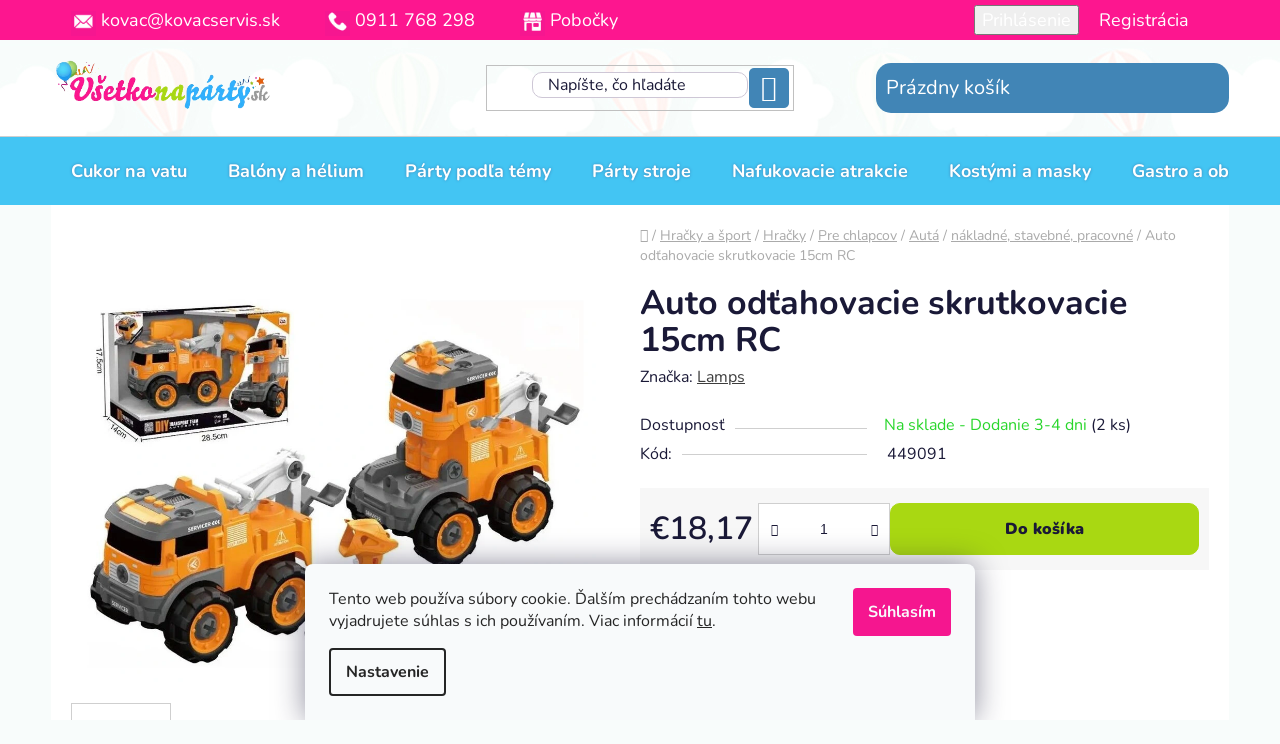

--- FILE ---
content_type: text/html; charset=utf-8
request_url: https://www.vsetkonaparty.sk/auto-odtahovacie-skrutkovacie-15cm-rc/
body_size: 34456
content:
<!doctype html><html lang="sk" dir="ltr" class="header-background-light external-fonts-loaded"><head><meta charset="utf-8" /><meta name="viewport" content="width=device-width,initial-scale=1" /><title>Auto odťahovacie skrutkovacie 15cm RC - Všetko na párty</title><link rel="preconnect" href="https://cdn.myshoptet.com" /><link rel="dns-prefetch" href="https://cdn.myshoptet.com" /><link rel="preload" href="https://cdn.myshoptet.com/prj/dist/master/cms/libs/jquery/jquery-1.11.3.min.js" as="script" /><link href="https://cdn.myshoptet.com/prj/dist/master/cms/templates/frontend_templates/shared/css/font-face/nunito.css" rel="stylesheet"><link href="https://cdn.myshoptet.com/prj/dist/master/shop/dist/font-shoptet-13.css.3c47e30adfa2e9e2683b.css" rel="stylesheet"><script>
dataLayer = [];
dataLayer.push({'shoptet' : {
    "pageId": 1512,
    "pageType": "productDetail",
    "currency": "EUR",
    "currencyInfo": {
        "decimalSeparator": ",",
        "exchangeRate": 1,
        "priceDecimalPlaces": 2,
        "symbol": "\u20ac",
        "symbolLeft": 1,
        "thousandSeparator": " "
    },
    "language": "sk",
    "projectId": 595504,
    "product": {
        "id": 16524,
        "guid": "e6f4e26e-78c9-11ee-b375-129f0d1269aa",
        "hasVariants": false,
        "codes": [
            {
                "code": 449091,
                "quantity": "2",
                "stocks": [
                    {
                        "id": "ext",
                        "quantity": "2"
                    }
                ]
            }
        ],
        "code": "449091",
        "name": "Auto od\u0165ahovacie skrutkovacie 15cm RC",
        "appendix": "",
        "weight": 0,
        "manufacturer": "Lamps",
        "manufacturerGuid": "1EF53354D76167D8B457DA0BA3DED3EE",
        "currentCategory": "Hra\u010dky a \u0161port | Hra\u010dky | Pre chlapcov | Aut\u00e1 | n\u00e1kladn\u00e9,  stavebn\u00e9, pracovn\u00e9",
        "currentCategoryGuid": "dbddf24e-78c9-11ee-993b-129f0d1269aa",
        "defaultCategory": "Hra\u010dky a \u0161port | Hra\u010dky | Pre chlapcov | Aut\u00e1 | n\u00e1kladn\u00e9,  stavebn\u00e9, pracovn\u00e9",
        "defaultCategoryGuid": "dbddf24e-78c9-11ee-993b-129f0d1269aa",
        "currency": "EUR",
        "priceWithVat": 18.170000000000002
    },
    "stocks": [
        {
            "id": "ext",
            "title": "Sklad",
            "isDeliveryPoint": 0,
            "visibleOnEshop": 1
        }
    ],
    "cartInfo": {
        "id": null,
        "freeShipping": false,
        "freeShippingFrom": 35,
        "leftToFreeGift": {
            "formattedPrice": "\u20ac20",
            "priceLeft": 20
        },
        "freeGift": false,
        "leftToFreeShipping": {
            "priceLeft": 35,
            "dependOnRegion": 0,
            "formattedPrice": "\u20ac35"
        },
        "discountCoupon": [],
        "getNoBillingShippingPrice": {
            "withoutVat": 0,
            "vat": 0,
            "withVat": 0
        },
        "cartItems": [],
        "taxMode": "ORDINARY"
    },
    "cart": [],
    "customer": {
        "priceRatio": 1,
        "priceListId": 1,
        "groupId": null,
        "registered": false,
        "mainAccount": false
    }
}});
dataLayer.push({'cookie_consent' : {
    "marketing": "denied",
    "analytics": "denied"
}});
document.addEventListener('DOMContentLoaded', function() {
    shoptet.consent.onAccept(function(agreements) {
        if (agreements.length == 0) {
            return;
        }
        dataLayer.push({
            'cookie_consent' : {
                'marketing' : (agreements.includes(shoptet.config.cookiesConsentOptPersonalisation)
                    ? 'granted' : 'denied'),
                'analytics': (agreements.includes(shoptet.config.cookiesConsentOptAnalytics)
                    ? 'granted' : 'denied')
            },
            'event': 'cookie_consent'
        });
    });
});
</script>

<!-- Google Tag Manager -->
<script>(function(w,d,s,l,i){w[l]=w[l]||[];w[l].push({'gtm.start':
new Date().getTime(),event:'gtm.js'});var f=d.getElementsByTagName(s)[0],
j=d.createElement(s),dl=l!='dataLayer'?'&l='+l:'';j.async=true;j.src=
'https://www.googletagmanager.com/gtm.js?id='+i+dl;f.parentNode.insertBefore(j,f);
})(window,document,'script','dataLayer','GTM-TVGK9RZH');</script>
<!-- End Google Tag Manager -->

<meta property="og:type" content="website"><meta property="og:site_name" content="vsetkonaparty.sk"><meta property="og:url" content="https://www.vsetkonaparty.sk/auto-odtahovacie-skrutkovacie-15cm-rc/"><meta property="og:title" content="Auto odťahovacie skrutkovacie 15cm RC - Všetko na párty"><meta name="author" content="Všetko na párty"><meta name="web_author" content="Shoptet.sk"><meta name="dcterms.rightsHolder" content="www.vsetkonaparty.sk"><meta name="robots" content="index,follow"><meta property="og:image" content="https://cdn.myshoptet.com/usr/www.vsetkonaparty.sk/user/shop/big/16524-3_auto-odtahov--srobov--19376.jpg?67e487e8"><meta property="og:description" content="Auto odťahovacie skrutkovacie 15cm RC. "><meta name="description" content="Auto odťahovacie skrutkovacie 15cm RC. "><meta property="product:price:amount" content="18.17"><meta property="product:price:currency" content="EUR"><style>:root {--color-primary: #3d3d3d;--color-primary-h: 0;--color-primary-s: 0%;--color-primary-l: 24%;--color-primary-hover: #FFC500;--color-primary-hover-h: 46;--color-primary-hover-s: 100%;--color-primary-hover-l: 50%;--color-secondary: #A9D812;--color-secondary-h: 74;--color-secondary-s: 85%;--color-secondary-l: 46%;--color-secondary-hover: #FFC500;--color-secondary-hover-h: 46;--color-secondary-hover-s: 100%;--color-secondary-hover-l: 50%;--color-tertiary: #4a4a4a;--color-tertiary-h: 0;--color-tertiary-s: 0%;--color-tertiary-l: 29%;--color-tertiary-hover: #cfcfcf;--color-tertiary-hover-h: 0;--color-tertiary-hover-s: 0%;--color-tertiary-hover-l: 81%;--color-header-background: #ffffff;--template-font: "Nunito";--template-headings-font: "Nunito";--header-background-url: none;--cookies-notice-background: #F8FAFB;--cookies-notice-color: #252525;--cookies-notice-button-hover: #27263f;--cookies-notice-link-hover: #3b3a5f;--templates-update-management-preview-mode-content: "Náhľad aktualizácií šablóny je aktívny pre váš prehliadač."}</style>
    
    <link href="https://cdn.myshoptet.com/prj/dist/master/shop/dist/main-13.less.fdb02770e668ba5a70b5.css" rel="stylesheet" />
            <link href="https://cdn.myshoptet.com/prj/dist/master/shop/dist/mobile-header-v1-13.less.629f2f48911e67d0188c.css" rel="stylesheet" />
    
    <script>var shoptet = shoptet || {};</script>
    <script src="https://cdn.myshoptet.com/prj/dist/master/shop/dist/main-3g-header.js.05f199e7fd2450312de2.js"></script>
<!-- User include --><!-- service 450(104) html code header -->
<link href="https://cdn.myshoptet.com/usr/252557.myshoptet.com/user/documents/news-box-plus/Disco.css?v12" rel="stylesheet" />
<!-- service 2370(1874) html code header -->
<link rel="stylesheet" href="https://cdn.myshoptet.com/addons/jakubtursky/shoptet-banner-nameday-addons/styles.header.min.css?203da45c4771b1b419b6e18b66f5572a07fb42f1">
<!-- project html code header -->
<link rel="stylesheet" href="https://595504.myshoptet.com/user/documents/upload/ikonky/ikonky.css">
<style>

#header {
    background-image: url(https://595504.myshoptet.com/user/documents/upload/bgbalonyupscale.jpg)!important;
    background-repeat-x: repeat;
}
.top-navigation-bar {
    background: #FD168F;
    border-color: #FD168F;
    color: white;
   /* color: white; */
    font-size: 18px;
    padding-top: 3px;
    padding-bottom: 3px;
    }
.top-navigation-bar a {
     color: white;
}
.banner-nameday-addon .banner-nameday.darceky, .banner-nameday-addon .banner-nameday.kozmetika, .banner-nameday-addon .banner-nameday.kvety, .banner-nameday-addon .banner-nameday.sperky {
    overflow: hidden;
}
.top-navigation-menu{height:32px}
@media(min-width: 768px){
#header .navigation-buttons a[data-target="cart"] {
		background: #4185B6!important;
    border-radius: 15px;
    padding: 10px;
    color: white;
    }
}
.p-in .ratings-wrapper .availability-amount{display:none}
.navigation-buttons > a[data-target="cart"] i {
background: #F9C503;
color: black;
}
.btn.btn-conversion, a.btn.btn-conversion, .btn.btn-cart, a.btn.btn-cart {
border-radius: 10px;
}

.header-bottom {
		background: #43C5F3!important;
    }

#navigation {
		background: transparent!important;
    }

#navigation .navigation-in ul li>a>b {
		color: white;
    text-shadow: 0px 0px 3px #4185B6;
}
 #header .search-input {
    border-style: solid;
    border-width: 1px;
    border-color: #cec7d6;
    border-radius: 10px;
    background-color: white;
}
.search-input-icon {
transform: translate(600%, -50%);
background: #4185B6!important;
border-radius: 5px;
color: white;
}
.search-input-icon :hover {
color: whitesmoke;
}
@media (min-width: 1440px){
.search-input-icon {
transform: translate(800%, -50%);
}
}
.search-input {
    padding-left: 15px;
}

#categories {
    position: relative;
    font-weight: 700;
    font-size: 15px;
    background: #d7e8f4;
    border-radius: 15px;
    padding: 15px;
    border-width: thin;
    border-style: solid;
    border-color: #e7f2c4;
}
.box.box-sm.box-filters {
    padding: 20px;
    background: #d7e8f4;
    border-radius: 15px;
    border-color: #e3e3e3;
}
.sidebar-inner>div.box-sm {
    padding: 20px;
    background: #d7e8f4;
    border-radius: 15px;
    border-color: #e3e3e3;
}

.btn.btn-primary, a.btn.btn-primary:hover {
    color: #FFF;
    border-color: #545454;
    background-color: #545454;
}
.filter-sections {
    background-color: transparent;
}
.ui-slider .ui-slider-range {
    background-color: #F3178F;
    border-color: #F3178F;
}
.quantity {
margin: 5px;
}
.banner-wrapper span[data-ec-promo-id="79"] a:after{
background-image: url("https://595504.myshoptet.com/user/documents/upload/Adatelier.sk_.png");
background-size: 25px 25px;
display: inline-block;
width: 25px;
height: 25px;
margin-bottom: -5px;
content: "";
}
#footer .custom-footer__banner6.col-sm-6.col-lg-4{
text-align:center;
height: 50px;
margin-top: 25px;
width: 100%;
}
#footer{background: url("https://595504.myshoptet.com/user/documents/upload/bgbalonyupscale.jpg");background-size: contain}
.footer-rows h4{margin-bottom: 20px}
a.social-icon{border-color: transparent;background-color:transparent}
a.social-icon.instagram{color: #800080}
a.social-icon.instagram:hover{background: #800080; color: white}
a.social-icon.facebook{color: #0572E6}
a.social-icon.facebook:hover{background: #0572E6; color: white}
a.social-icon.twitter{color: #1DA1F2}
a.social-icon.twitter:hover{background: #1DA1F2; color: white}
.benefitBanner__item{flex-direction: column;text-align: center}
@media(min-width: 992px){
.benefitBanner__item{flex: 1 1 20%}
}
.benefitBanner__content .benefitBanner__data{color: grey;font-size: 12px}
.breadcrumbs{padding-top: 20px;}
@media(min-width: 1200px){
.custom-footer.elements-6>div:nth-child(4n+1){clear: both }
.custom-footer.elements-6>div:nth-child(3n+1){clear: none;}
#footer .col-lg-4{width: 25% }
}
#carousel{margin-top: 2%}
.odber{background-color: #FD168F;color:white;}
.newsletter-header .topic span,.newsletter form label a{color:white}
.newsletter form fieldset .btn.btn-default{border-color: #2FB0FC;background-color: #2FB0FC;color: white}
.newsletter form fieldset .btn.btn-default:hover{border-color: #2FB0FC;background-color: white;color: #2FB0FC}
.menu-helper>span{color:white}
.footer-bottom{background-color: transparent}
aside.sidebar.sidebar-left{padding-left: 20px !important;}
.filter-total-count{color:black;margin-top:10px}
.category-header #products-listing-order:hover{color:#FD168F}
fieldset .search-input-icon:before{color:white}
fieldset .search-input-icon{cursor:pointer}
.top-navigation-bar-menu-helper li a{color:black}
.ui-slider, .slider-content{background-color: #f3bfdb}
#clear-filters a:hover,.close-after:hover::after,.chevron-after.chevron-down-after.toggle-filters:hover{font-weight:800}
.close-after::after,.chevron-after.chevron-down-after::after{font-size: 12px;}
.products-block>div:hover{box-shadow: 0 0 1px black;}
#categories .expandable>.topic.active>a>span,.categories .topic.active>a,.categories .topic.active>a:hover{color: #4085B6;background-color: inherit;text-transform: uppercase;font-weight: 800;}
.banner-wrapper a:hover img, .banners-content a:hover img{transform:scale(1)}
.sidebar-inner.sidebar-filters-wrapper::before{
    content: "Kategórie produktov";
    display: inline-block;
    width: 100%;
    margin-bottom: 5px;
    font-size: 30px;
    padding: 5px;
    font-weight: 700;
}
@media (max-width: 767px){
.navigation-in {background-color: #43C5F3;}}
.benefitBanner {background: #f9eefa5c; padding: 10px; border-radius: 10px;}
.categories li.active>a {color: #4085B6;font-size: 16px;}
@media (max-width: 767px){#header .site-name a img {width: 150%;height: 150%; max-height: 150%; max-width: 150%;}}
.siteCookies__button {background-color:#F5168F;}
.navigation-in>ul>li.ext>ul>li>div>ul>li {display: none;}
.next-step.next-step--cart p a{color:#A9D82B;font-weight:700;font-size:20px}
#content-wrapper{overflow-x:hidden}
</style>

<style>
:root {
/* Nastavenie štýlov, farieb*/
--banner-nameday-zaoblenie: 20px;
--banner-nameday-pozadie: #ffffff;
--banner-nameday-pozadie-hover: #ffffff;
--banner-nameday-pozadie-vnutorny-box: #f0f0f0;
--banner-nameday-farba-nadpis: #000;
--banner-nameday-farba-druhy-nadpis: #000;
--banner-nameday-pozadie-tlacidla: #43C5F3;
--banner-nameday-pozadie-tlacidla-hover: #43C5F3;
--banner-nameday-farba-tlacidla: #fff;
--banner-nameday-farba-ohranicenia: #43C5F3;
}
.banner-nameday-addon .banner-nameday__title-highlighted{
color: #43C5F3;
}
</style>
<!-- /User include --><link rel="shortcut icon" href="/favicon.ico" type="image/x-icon" /><link rel="canonical" href="https://www.vsetkonaparty.sk/auto-odtahovacie-skrutkovacie-15cm-rc/" />    <script>
        var _hwq = _hwq || [];
        _hwq.push(['setKey', '8AEEA7BC1D369116C46484C6B7348200']);
        _hwq.push(['setTopPos', '200']);
        _hwq.push(['showWidget', '22']);
        (function() {
            var ho = document.createElement('script');
            ho.src = 'https://sk.im9.cz/direct/i/gjs.php?n=wdgt&sak=8AEEA7BC1D369116C46484C6B7348200';
            var s = document.getElementsByTagName('script')[0]; s.parentNode.insertBefore(ho, s);
        })();
    </script>
<style>/* custom background */@media (min-width: 992px) {body {background-color: #F8FCFB ;background-position: left top;background-repeat: repeat !important;background-attachment: scroll;}}</style>    <!-- Global site tag (gtag.js) - Google Analytics -->
    <script async src="https://www.googletagmanager.com/gtag/js?id=17827875691"></script>
    <script>
        
        window.dataLayer = window.dataLayer || [];
        function gtag(){dataLayer.push(arguments);}
        

                    console.debug('default consent data');

            gtag('consent', 'default', {"ad_storage":"denied","analytics_storage":"denied","ad_user_data":"denied","ad_personalization":"denied","wait_for_update":500});
            dataLayer.push({
                'event': 'default_consent'
            });
        
        gtag('js', new Date());

        
                gtag('config', 'G-NK7Q1N8Z0Z', {"groups":"GA4","send_page_view":false,"content_group":"productDetail","currency":"EUR","page_language":"sk"});
        
                gtag('config', 'AW-938652993');
        
                gtag('config', 'AW-17827875691');
        
        
        
        
                    gtag('event', 'page_view', {"send_to":"GA4","page_language":"sk","content_group":"productDetail","currency":"EUR"});
        
                gtag('set', 'currency', 'EUR');

        gtag('event', 'view_item', {
            "send_to": "UA",
            "items": [
                {
                    "id": "449091",
                    "name": "Auto od\u0165ahovacie skrutkovacie 15cm RC",
                    "category": "Hra\u010dky a \u0161port \/ Hra\u010dky \/ Pre chlapcov \/ Aut\u00e1 \/ n\u00e1kladn\u00e9,  stavebn\u00e9, pracovn\u00e9",
                                        "brand": "Lamps",
                                                            "price": 14.77
                }
            ]
        });
        
        
        
        
        
                    gtag('event', 'view_item', {"send_to":"GA4","page_language":"sk","content_group":"productDetail","value":14.77,"currency":"EUR","items":[{"item_id":"449091","item_name":"Auto od\u0165ahovacie skrutkovacie 15cm RC","item_brand":"Lamps","item_category":"Hra\u010dky a \u0161port","item_category2":"Hra\u010dky","item_category3":"Pre chlapcov","item_category4":"Aut\u00e1","item_category5":"n\u00e1kladn\u00e9,  stavebn\u00e9, pracovn\u00e9","price":14.77,"quantity":1,"index":0}]});
        
        
        
        
        
        
        
        document.addEventListener('DOMContentLoaded', function() {
            if (typeof shoptet.tracking !== 'undefined') {
                for (var id in shoptet.tracking.bannersList) {
                    gtag('event', 'view_promotion', {
                        "send_to": "UA",
                        "promotions": [
                            {
                                "id": shoptet.tracking.bannersList[id].id,
                                "name": shoptet.tracking.bannersList[id].name,
                                "position": shoptet.tracking.bannersList[id].position
                            }
                        ]
                    });
                }
            }

            shoptet.consent.onAccept(function(agreements) {
                if (agreements.length !== 0) {
                    console.debug('gtag consent accept');
                    var gtagConsentPayload =  {
                        'ad_storage': agreements.includes(shoptet.config.cookiesConsentOptPersonalisation)
                            ? 'granted' : 'denied',
                        'analytics_storage': agreements.includes(shoptet.config.cookiesConsentOptAnalytics)
                            ? 'granted' : 'denied',
                                                                                                'ad_user_data': agreements.includes(shoptet.config.cookiesConsentOptPersonalisation)
                            ? 'granted' : 'denied',
                        'ad_personalization': agreements.includes(shoptet.config.cookiesConsentOptPersonalisation)
                            ? 'granted' : 'denied',
                        };
                    console.debug('update consent data', gtagConsentPayload);
                    gtag('consent', 'update', gtagConsentPayload);
                    dataLayer.push(
                        { 'event': 'update_consent' }
                    );
                }
            });
        });
    </script>
<script>
    (function(t, r, a, c, k, i, n, g) { t['ROIDataObject'] = k;
    t[k]=t[k]||function(){ (t[k].q=t[k].q||[]).push(arguments) },t[k].c=i;n=r.createElement(a),
    g=r.getElementsByTagName(a)[0];n.async=1;n.src=c;g.parentNode.insertBefore(n,g)
    })(window, document, 'script', '//www.heureka.sk/ocm/sdk.js?source=shoptet&version=2&page=product_detail', 'heureka', 'sk');

    heureka('set_user_consent', 0);
</script>
</head><body class="desktop id-1512 in-nakladne-stavebne--pracovne template-13 type-product type-detail one-column-body columns-mobile-2 columns-3 smart-labels-active ums_forms_redesign--off ums_a11y_category_page--on ums_discussion_rating_forms--off ums_flags_display_unification--on ums_a11y_login--on mobile-header-version-1"><noscript>
    <style>
        #header {
            padding-top: 0;
            position: relative !important;
            top: 0;
        }
        .header-navigation {
            position: relative !important;
        }
        .overall-wrapper {
            margin: 0 !important;
        }
        body:not(.ready) {
            visibility: visible !important;
        }
    </style>
    <div class="no-javascript">
        <div class="no-javascript__title">Musíte zmeniť nastavenie vášho prehliadača</div>
        <div class="no-javascript__text">Pozrite sa na: <a href="https://www.google.com/support/bin/answer.py?answer=23852">Ako povoliť JavaScript vo vašom prehliadači</a>.</div>
        <div class="no-javascript__text">Ak používate software na blokovanie reklám, možno bude potrebné, aby ste povolili JavaScript z tejto stránky.</div>
        <div class="no-javascript__text">Ďakujeme.</div>
    </div>
</noscript>

        <div id="fb-root"></div>
        <script>
            window.fbAsyncInit = function() {
                FB.init({
                    autoLogAppEvents : true,
                    xfbml            : true,
                    version          : 'v24.0'
                });
            };
        </script>
        <script async defer crossorigin="anonymous" src="https://connect.facebook.net/sk_SK/sdk.js#xfbml=1&version=v24.0"></script>
<!-- Google Tag Manager (noscript) -->
<noscript><iframe src="https://www.googletagmanager.com/ns.html?id=GTM-TVGK9RZH"
height="0" width="0" style="display:none;visibility:hidden"></iframe></noscript>
<!-- End Google Tag Manager (noscript) -->

    <div class="siteCookies siteCookies--bottom siteCookies--light js-siteCookies" role="dialog" data-testid="cookiesPopup" data-nosnippet>
        <div class="siteCookies__form">
            <div class="siteCookies__content">
                <div class="siteCookies__text">
                    Tento web používa súbory cookie. Ďalším prechádzaním tohto webu vyjadrujete súhlas s ich používaním. Viac informácií <a href="/podmienky-ochrany-osobnych-udajov/" target="\&quot;_blank\&quot;" rel="\&quot;" noreferrer="">tu</a>.
                </div>
                <p class="siteCookies__links">
                    <button class="siteCookies__link js-cookies-settings" aria-label="Nastavenia cookies" data-testid="cookiesSettings">Nastavenie</button>
                </p>
            </div>
            <div class="siteCookies__buttonWrap">
                                <button class="siteCookies__button js-cookiesConsentSubmit" value="all" aria-label="Prijať cookies" data-testid="buttonCookiesAccept">Súhlasím</button>
            </div>
        </div>
        <script>
            document.addEventListener("DOMContentLoaded", () => {
                const siteCookies = document.querySelector('.js-siteCookies');
                document.addEventListener("scroll", shoptet.common.throttle(() => {
                    const st = document.documentElement.scrollTop;
                    if (st > 1) {
                        siteCookies.classList.add('siteCookies--scrolled');
                    } else {
                        siteCookies.classList.remove('siteCookies--scrolled');
                    }
                }, 100));
            });
        </script>
    </div>
<a href="#content" class="skip-link sr-only">Prejsť na obsah</a><div class="overall-wrapper"><div class="user-action"><div class="container">
    <div class="user-action-in">
                    <div id="login" class="user-action-login popup-widget login-widget" role="dialog" aria-labelledby="loginHeading">
        <div class="popup-widget-inner">
                            <h2 id="loginHeading">Prihlásenie k vášmu účtu</h2><div id="customerLogin"><form action="/action/Customer/Login/" method="post" id="formLoginIncluded" class="csrf-enabled formLogin" data-testid="formLogin"><input type="hidden" name="referer" value="" /><div class="form-group"><div class="input-wrapper email js-validated-element-wrapper no-label"><input type="email" name="email" class="form-control" autofocus placeholder="E-mailová adresa (napr. jan@novak.sk)" data-testid="inputEmail" autocomplete="email" required /></div></div><div class="form-group"><div class="input-wrapper password js-validated-element-wrapper no-label"><input type="password" name="password" class="form-control" placeholder="Heslo" data-testid="inputPassword" autocomplete="current-password" required /><span class="no-display">Nemôžete vyplniť toto pole</span><input type="text" name="surname" value="" class="no-display" /></div></div><div class="form-group"><div class="login-wrapper"><button type="submit" class="btn btn-secondary btn-text btn-login" data-testid="buttonSubmit">Prihlásiť sa</button><div class="password-helper"><a href="/registracia/" data-testid="signup" rel="nofollow">Nová registrácia</a><a href="/klient/zabudnute-heslo/" rel="nofollow">Zabudnuté heslo</a></div></div></div></form>
</div>                    </div>
    </div>

                <div id="cart-widget" class="user-action-cart popup-widget cart-widget loader-wrapper" data-testid="popupCartWidget" role="dialog" aria-hidden="true">
            <div class="popup-widget-inner cart-widget-inner place-cart-here">
                <div class="loader-overlay">
                    <div class="loader"></div>
                </div>
            </div>
        </div>
    </div>
</div>
</div><div class="top-navigation-bar" data-testid="topNavigationBar">

    <div class="container">

                            <div class="top-navigation-menu">
                <ul class="top-navigation-bar-menu">
                                            <li class="top-navigation-menu-item-external-36">
                            <a href="mailto:kovac@kovacservis.sk" title="kovac@kovacservis.sk">kovac@kovacservis.sk</a>
                        </li>
                                            <li class="top-navigation-menu-item-external-39">
                            <a href="tel:+421911768298" title="0911 768 298">0911 768 298</a>
                        </li>
                                            <li class="top-navigation-menu-item-external-42">
                            <a href="https://595504.myshoptet.com/kontakty/" title="Pobočky">Pobočky</a>
                        </li>
                                    </ul>
                <div class="top-navigation-menu-trigger">Viac</div>
                <ul class="top-navigation-bar-menu-helper"></ul>
            </div>
        
        <div class="top-navigation-tools">
                        <button class="top-nav-button top-nav-button-login toggle-window" type="button" data-target="login" aria-haspopup="dialog" aria-controls="login" aria-expanded="false" data-testid="signin"><span>Prihlásenie</span></button>
    <a href="/registracia/" class="top-nav-button top-nav-button-register" data-testid="headerSignup">Registrácia</a>
        </div>

    </div>

</div>
<header id="header">
        <div class="header-top">
            <div class="container navigation-wrapper header-top-wrapper">
                <div class="site-name"><a href="/" data-testid="linkWebsiteLogo"><img src="https://cdn.myshoptet.com/usr/www.vsetkonaparty.sk/user/logos/vsetkonaparty_logo.png" alt="Všetko na párty" fetchpriority="low" /></a></div>                <div class="search" itemscope itemtype="https://schema.org/WebSite">
                    <meta itemprop="headline" content="nákladné,  stavebné, pracovné"/><meta itemprop="url" content="https://www.vsetkonaparty.sk"/><meta itemprop="text" content="Auto odťahovacie skrutkovacie 15cm RC. "/>                    <form action="/action/ProductSearch/prepareString/" method="post"
    id="formSearchForm" class="search-form compact-form js-search-main"
    itemprop="potentialAction" itemscope itemtype="https://schema.org/SearchAction" data-testid="searchForm">
    <fieldset>
        <meta itemprop="target"
            content="https://www.vsetkonaparty.sk/vyhladavanie/?string={string}"/>
        <input type="hidden" name="language" value="sk"/>
        
            
    <span class="search-input-icon" aria-hidden="true"></span>

<input
    type="search"
    name="string"
        class="query-input form-control search-input js-search-input"
    placeholder="Napíšte, čo hľadáte"
    autocomplete="off"
    required
    itemprop="query-input"
    aria-label="Vyhľadávanie"
    data-testid="searchInput"
>
            <button type="submit" class="btn btn-default search-button" data-testid="searchBtn">Hľadať</button>
        
    </fieldset>
</form>
                </div>
                <div class="navigation-buttons">
                    <a href="#" class="toggle-window" data-target="search" data-testid="linkSearchIcon"><span class="sr-only">Hľadať</span></a>
                        
    <a href="/kosik/" class="btn btn-icon toggle-window cart-count" data-target="cart" data-hover="true" data-redirect="true" data-testid="headerCart" rel="nofollow" aria-haspopup="dialog" aria-expanded="false" aria-controls="cart-widget">
        
                <span class="sr-only">Nákupný košík</span>
        
            <span class="cart-price visible-lg-inline-block" data-testid="headerCartPrice">
                                    Prázdny košík                            </span>
        
    
            </a>
                    <a href="#" class="toggle-window" data-target="navigation" data-testid="hamburgerMenu"></a>
                </div>
            </div>
        </div>
        <div class="header-bottom">
            <div class="container navigation-wrapper header-bottom-wrapper js-navigation-container">
                <nav id="navigation" aria-label="Hlavné menu" data-collapsible="true"><div class="navigation-in menu"><ul class="menu-level-1" role="menubar" data-testid="headerMenuItems"><li class="menu-item-2146" role="none"><a href="/cukor-na-vatu/" data-testid="headerMenuItem" role="menuitem" aria-expanded="false"><b>Cukor na vatu</b></a></li>
<li class="menu-item-724 ext" role="none"><a href="/balony-a-helium/" data-testid="headerMenuItem" role="menuitem" aria-haspopup="true" aria-expanded="false"><b>Balóny a hélium</b><span class="submenu-arrow"></span></a><ul class="menu-level-2" aria-label="Balóny a hélium" tabindex="-1" role="menu"><li class="menu-item-727" role="none"><a href="/helium-do-balonov/" class="menu-image" data-testid="headerMenuItem" tabindex="-1" aria-hidden="true"><img src="data:image/svg+xml,%3Csvg%20width%3D%22140%22%20height%3D%22100%22%20xmlns%3D%22http%3A%2F%2Fwww.w3.org%2F2000%2Fsvg%22%3E%3C%2Fsvg%3E" alt="" aria-hidden="true" width="140" height="100"  data-src="https://cdn.myshoptet.com/usr/www.vsetkonaparty.sk/user/categories/thumb/h__lium.png" fetchpriority="low" /></a><div><a href="/helium-do-balonov/" data-testid="headerMenuItem" role="menuitem"><span>Hélium do balónov</span></a>
                        </div></li><li class="menu-item-736 has-third-level" role="none"><a href="/gumove-balony/" class="menu-image" data-testid="headerMenuItem" tabindex="-1" aria-hidden="true"><img src="data:image/svg+xml,%3Csvg%20width%3D%22140%22%20height%3D%22100%22%20xmlns%3D%22http%3A%2F%2Fwww.w3.org%2F2000%2Fsvg%22%3E%3C%2Fsvg%3E" alt="" aria-hidden="true" width="140" height="100"  data-src="https://cdn.myshoptet.com/usr/www.vsetkonaparty.sk/user/categories/thumb/sn__mka_obrazovky_2025-10-13_144110.png" fetchpriority="low" /></a><div><a href="/gumove-balony/" data-testid="headerMenuItem" role="menuitem"><span>Gumové balóny</span></a>
                                                    <ul class="menu-level-3" role="menu">
                                                                    <li class="menu-item-781" role="none">
                                        <a href="/pastelove-balony/" data-testid="headerMenuItem" role="menuitem">
                                            Pastelové balóny</a>,                                    </li>
                                                                    <li class="menu-item-1974" role="none">
                                        <a href="/metalizove-balony/" data-testid="headerMenuItem" role="menuitem">
                                            Metalízové balóny</a>,                                    </li>
                                                                    <li class="menu-item-2034" role="none">
                                        <a href="/chromove-balony/" data-testid="headerMenuItem" role="menuitem">
                                            Chrómové balóny</a>,                                    </li>
                                                                    <li class="menu-item-739" role="none">
                                        <a href="/balony-s-potlacou/" data-testid="headerMenuItem" role="menuitem">
                                            Balóny s potlačou</a>,                                    </li>
                                                                    <li class="menu-item-742" role="none">
                                        <a href="/modelovacie-balony/" data-testid="headerMenuItem" role="menuitem">
                                            Modelovacie balóny</a>,                                    </li>
                                                                    <li class="menu-item-757" role="none">
                                        <a href="/srdieckove-balony/" data-testid="headerMenuItem" role="menuitem">
                                            Srdiečkové balóny</a>,                                    </li>
                                                                    <li class="menu-item-769" role="none">
                                        <a href="/gulate/" data-testid="headerMenuItem" role="menuitem">
                                            Guľaté balóny</a>,                                    </li>
                                                                    <li class="menu-item-844" role="none">
                                        <a href="/svietiace-a-led-balony/" data-testid="headerMenuItem" role="menuitem">
                                            Svietiace a LED balóny</a>,                                    </li>
                                                                    <li class="menu-item-1156" role="none">
                                        <a href="/balony-s-konfetami/" data-testid="headerMenuItem" role="menuitem">
                                            Balóny s konfetami</a>                                    </li>
                                                            </ul>
                        </div></li><li class="menu-item-733 has-third-level" role="none"><a href="/foliove-balony/" class="menu-image" data-testid="headerMenuItem" tabindex="-1" aria-hidden="true"><img src="data:image/svg+xml,%3Csvg%20width%3D%22140%22%20height%3D%22100%22%20xmlns%3D%22http%3A%2F%2Fwww.w3.org%2F2000%2Fsvg%22%3E%3C%2Fsvg%3E" alt="" aria-hidden="true" width="140" height="100"  data-src="https://cdn.myshoptet.com/usr/www.vsetkonaparty.sk/user/categories/thumb/sn__mka_obrazovky_2025-10-09_084009.png" fetchpriority="low" /></a><div><a href="/foliove-balony/" data-testid="headerMenuItem" role="menuitem"><span>Fóliové balóny</span></a>
                                                    <ul class="menu-level-3" role="menu">
                                                                    <li class="menu-item-847" role="none">
                                        <a href="/balony-cisla/" data-testid="headerMenuItem" role="menuitem">
                                            Balóny čísla</a>,                                    </li>
                                                                    <li class="menu-item-1000" role="none">
                                        <a href="/balony-pismena/" data-testid="headerMenuItem" role="menuitem">
                                            Balóny písmená</a>,                                    </li>
                                                                    <li class="menu-item-2037" role="none">
                                        <a href="/detske-balony/" data-testid="headerMenuItem" role="menuitem">
                                            Detské balóny</a>,                                    </li>
                                                                    <li class="menu-item-916" role="none">
                                        <a href="/chodiace-balony/" data-testid="headerMenuItem" role="menuitem">
                                            Chodiace balóny</a>,                                    </li>
                                                                    <li class="menu-item-1147" role="none">
                                        <a href="/svadobne-balony/" data-testid="headerMenuItem" role="menuitem">
                                            Svadobné balóny</a>                                    </li>
                                                            </ul>
                        </div></li><li class="menu-item-751 has-third-level" role="none"><a href="/prislusenstvo-k-balonom/" class="menu-image" data-testid="headerMenuItem" tabindex="-1" aria-hidden="true"><img src="data:image/svg+xml,%3Csvg%20width%3D%22140%22%20height%3D%22100%22%20xmlns%3D%22http%3A%2F%2Fwww.w3.org%2F2000%2Fsvg%22%3E%3C%2Fsvg%3E" alt="" aria-hidden="true" width="140" height="100"  data-src="https://cdn.myshoptet.com/usr/www.vsetkonaparty.sk/user/categories/thumb/sn__mka_obrazovky_2025-10-08_135649.png" fetchpriority="low" /></a><div><a href="/prislusenstvo-k-balonom/" data-testid="headerMenuItem" role="menuitem"><span>Príslušenstvo k balónom</span></a>
                                                    <ul class="menu-level-3" role="menu">
                                                                    <li class="menu-item-754" role="none">
                                        <a href="/stuhy-a-spagaty/" data-testid="headerMenuItem" role="menuitem">
                                            Paličky, stuhy, špagáty a gel</a>,                                    </li>
                                                                    <li class="menu-item-766" role="none">
                                        <a href="/pumpy-a-kompresory/" data-testid="headerMenuItem" role="menuitem">
                                            Pumpy, kompresory, ventily</a>,                                    </li>
                                                                    <li class="menu-item-790" role="none">
                                        <a href="/stojany-a-tazitka-na-balony/" data-testid="headerMenuItem" role="menuitem">
                                            Stojany, ťažítka a strapce na balóny</a>,                                    </li>
                                                                    <li class="menu-item-1965" role="none">
                                        <a href="/konstrukcie-na-balony/" data-testid="headerMenuItem" role="menuitem">
                                            Konštrukcie na balóny</a>                                    </li>
                                                            </ul>
                        </div></li></ul></li>
<li class="menu-item-1788 ext" role="none"><a href="/party/" data-testid="headerMenuItem" role="menuitem" aria-haspopup="true" aria-expanded="false"><b>Párty podľa témy</b><span class="submenu-arrow"></span></a><ul class="menu-level-2" aria-label="Párty podľa témy" tabindex="-1" role="menu"><li class="menu-item-763" role="none"><a href="/valentin/" class="menu-image" data-testid="headerMenuItem" tabindex="-1" aria-hidden="true"><img src="data:image/svg+xml,%3Csvg%20width%3D%22140%22%20height%3D%22100%22%20xmlns%3D%22http%3A%2F%2Fwww.w3.org%2F2000%2Fsvg%22%3E%3C%2Fsvg%3E" alt="" aria-hidden="true" width="140" height="100"  data-src="https://cdn.myshoptet.com/usr/www.vsetkonaparty.sk/user/categories/thumb/valent__n_ikona_.png" fetchpriority="low" /></a><div><a href="/valentin/" data-testid="headerMenuItem" role="menuitem"><span>Valentín</span></a>
                        </div></li><li class="menu-item-1006" role="none"><a href="/mikulas/" class="menu-image" data-testid="headerMenuItem" tabindex="-1" aria-hidden="true"><img src="data:image/svg+xml,%3Csvg%20width%3D%22140%22%20height%3D%22100%22%20xmlns%3D%22http%3A%2F%2Fwww.w3.org%2F2000%2Fsvg%22%3E%3C%2Fsvg%3E" alt="" aria-hidden="true" width="140" height="100"  data-src="https://cdn.myshoptet.com/usr/www.vsetkonaparty.sk/user/categories/thumb/mkul_____ikona.png" fetchpriority="low" /></a><div><a href="/mikulas/" data-testid="headerMenuItem" role="menuitem"><span>Mikuláš</span></a>
                        </div></li><li class="menu-item-1326 has-third-level" role="none"><a href="/sady-pre-deti/" class="menu-image" data-testid="headerMenuItem" tabindex="-1" aria-hidden="true"><img src="data:image/svg+xml,%3Csvg%20width%3D%22140%22%20height%3D%22100%22%20xmlns%3D%22http%3A%2F%2Fwww.w3.org%2F2000%2Fsvg%22%3E%3C%2Fsvg%3E" alt="" aria-hidden="true" width="140" height="100"  data-src="https://cdn.myshoptet.com/usr/www.vsetkonaparty.sk/user/categories/thumb/sn__mka_obrazovky_2025-10-15_130952.png" fetchpriority="low" /></a><div><a href="/sady-pre-deti/" data-testid="headerMenuItem" role="menuitem"><span>Sady pre deti</span></a>
                                                    <ul class="menu-level-3" role="menu">
                                                                    <li class="menu-item-1791" role="none">
                                        <a href="/happy-birthday-sada/" data-testid="headerMenuItem" role="menuitem">
                                            Happy Birthday sada</a>,                                    </li>
                                                                    <li class="menu-item-1800" role="none">
                                        <a href="/narodeniny-dievca/" data-testid="headerMenuItem" role="menuitem">
                                            Narodeniny dievča</a>,                                    </li>
                                                                    <li class="menu-item-1803" role="none">
                                        <a href="/narodeniny-chlapec/" data-testid="headerMenuItem" role="menuitem">
                                            Narodeniny chlapec</a>,                                    </li>
                                                                    <li class="menu-item-1797" role="none">
                                        <a href="/narodeniny-1-rok/" data-testid="headerMenuItem" role="menuitem">
                                            Narodeniny 1 rok</a>,                                    </li>
                                                                    <li class="menu-item-1806" role="none">
                                        <a href="/frozen/" data-testid="headerMenuItem" role="menuitem">
                                            Frozen</a>,                                    </li>
                                                                    <li class="menu-item-1809" role="none">
                                        <a href="/shimmer-and-shine/" data-testid="headerMenuItem" role="menuitem">
                                            Shimmer and Shine</a>,                                    </li>
                                                                    <li class="menu-item-1812" role="none">
                                        <a href="/masa-a-medved/" data-testid="headerMenuItem" role="menuitem">
                                            Máša a medveď</a>,                                    </li>
                                                                    <li class="menu-item-1815" role="none">
                                        <a href="/plameniak/" data-testid="headerMenuItem" role="menuitem">
                                            Plameniak</a>,                                    </li>
                                                                    <li class="menu-item-1818" role="none">
                                        <a href="/safiras/" data-testid="headerMenuItem" role="menuitem">
                                            Safiras</a>,                                    </li>
                                                                    <li class="menu-item-1941" role="none">
                                        <a href="/spiderman/" data-testid="headerMenuItem" role="menuitem">
                                            Spiderman</a>,                                    </li>
                                                                    <li class="menu-item-1821" role="none">
                                        <a href="/paw-patrol-2/" data-testid="headerMenuItem" role="menuitem">
                                            Paw Patrol</a>,                                    </li>
                                                                    <li class="menu-item-1824" role="none">
                                        <a href="/trollovia/" data-testid="headerMenuItem" role="menuitem">
                                            Trollovia</a>,                                    </li>
                                                                    <li class="menu-item-1827" role="none">
                                        <a href="/vesmir/" data-testid="headerMenuItem" role="menuitem">
                                            Vesmír</a>,                                    </li>
                                                                    <li class="menu-item-1830" role="none">
                                        <a href="/beruska/" data-testid="headerMenuItem" role="menuitem">
                                            Beruška</a>,                                    </li>
                                                                    <li class="menu-item-1839" role="none">
                                        <a href="/jednorozec-2/" data-testid="headerMenuItem" role="menuitem">
                                            Jednorožec</a>,                                    </li>
                                                                    <li class="menu-item-1842" role="none">
                                        <a href="/my-little-pony/" data-testid="headerMenuItem" role="menuitem">
                                            My little pony</a>,                                    </li>
                                                                    <li class="menu-item-1845" role="none">
                                        <a href="/minnie-mouse-sada/" data-testid="headerMenuItem" role="menuitem">
                                            Minnie Mouse sada</a>,                                    </li>
                                                                    <li class="menu-item-1869" role="none">
                                        <a href="/mickey-mouse-sada/" data-testid="headerMenuItem" role="menuitem">
                                            Mickey Mouse sada</a>,                                    </li>
                                                                    <li class="menu-item-1848" role="none">
                                        <a href="/monster-high/" data-testid="headerMenuItem" role="menuitem">
                                            Monster High</a>,                                    </li>
                                                                    <li class="menu-item-1854" role="none">
                                        <a href="/motyle/" data-testid="headerMenuItem" role="menuitem">
                                            Motýle</a>,                                    </li>
                                                                    <li class="menu-item-1860" role="none">
                                        <a href="/lego-movie-2/" data-testid="headerMenuItem" role="menuitem">
                                            Lego Movie 2</a>,                                    </li>
                                                                    <li class="menu-item-1866" role="none">
                                        <a href="/futbal/" data-testid="headerMenuItem" role="menuitem">
                                            Futbal</a>,                                    </li>
                                                                    <li class="menu-item-1872" role="none">
                                        <a href="/vlacik-tomas/" data-testid="headerMenuItem" role="menuitem">
                                            Vláčik Tomáš</a>,                                    </li>
                                                                    <li class="menu-item-1875" role="none">
                                        <a href="/policia/" data-testid="headerMenuItem" role="menuitem">
                                            Polícia</a>,                                    </li>
                                                                    <li class="menu-item-1881" role="none">
                                        <a href="/dinosaurus-2/" data-testid="headerMenuItem" role="menuitem">
                                            Dinosaurus</a>,                                    </li>
                                                                    <li class="menu-item-1884" role="none">
                                        <a href="/poziarnik-sam/" data-testid="headerMenuItem" role="menuitem">
                                            Požiarnik Sam</a>,                                    </li>
                                                                    <li class="menu-item-1887" role="none">
                                        <a href="/angry-birds-sada/" data-testid="headerMenuItem" role="menuitem">
                                            Angry Birds sada</a>,                                    </li>
                                                                    <li class="menu-item-1890" role="none">
                                        <a href="/toy-story/" data-testid="headerMenuItem" role="menuitem">
                                            Toy Story</a>,                                    </li>
                                                                    <li class="menu-item-1893" role="none">
                                        <a href="/vcielka-maja/" data-testid="headerMenuItem" role="menuitem">
                                            Včielka Mája</a>,                                    </li>
                                                                    <li class="menu-item-2043" role="none">
                                        <a href="/sada-cars/" data-testid="headerMenuItem" role="menuitem">
                                            Cars</a>,                                    </li>
                                                                    <li class="menu-item-1896" role="none">
                                        <a href="/planes/" data-testid="headerMenuItem" role="menuitem">
                                            Planes</a>,                                    </li>
                                                                    <li class="menu-item-1902" role="none">
                                        <a href="/avengers/" data-testid="headerMenuItem" role="menuitem">
                                            Avengers</a>,                                    </li>
                                                                    <li class="menu-item-1905" role="none">
                                        <a href="/spongebob-sada/" data-testid="headerMenuItem" role="menuitem">
                                            SpongeBob sada</a>,                                    </li>
                                                                    <li class="menu-item-1908" role="none">
                                        <a href="/mimonska-sada/" data-testid="headerMenuItem" role="menuitem">
                                            Mimonská sada</a>,                                    </li>
                                                                    <li class="menu-item-1911" role="none">
                                        <a href="/ninja-sada-2/" data-testid="headerMenuItem" role="menuitem">
                                            Ninja Sada</a>,                                    </li>
                                                                    <li class="menu-item-1914" role="none">
                                        <a href="/bager/" data-testid="headerMenuItem" role="menuitem">
                                            Báger</a>,                                    </li>
                                                                    <li class="menu-item-1917" role="none">
                                        <a href="/phineas-a-ferb/" data-testid="headerMenuItem" role="menuitem">
                                            Phineas a Ferb</a>,                                    </li>
                                                                    <li class="menu-item-1926" role="none">
                                        <a href="/smolkovia/" data-testid="headerMenuItem" role="menuitem">
                                            Šmolkovia</a>,                                    </li>
                                                                    <li class="menu-item-1929" role="none">
                                        <a href="/violetta/" data-testid="headerMenuItem" role="menuitem">
                                            Violetta</a>,                                    </li>
                                                                    <li class="menu-item-1932" role="none">
                                        <a href="/hlada-sa-dory/" data-testid="headerMenuItem" role="menuitem">
                                            Hľadá sa Dory</a>,                                    </li>
                                                                    <li class="menu-item-1935" role="none">
                                        <a href="/princeznovska-sada/" data-testid="headerMenuItem" role="menuitem">
                                            Princeznovská sada</a>,                                    </li>
                                                                    <li class="menu-item-1938" role="none">
                                        <a href="/hello-kitty/" data-testid="headerMenuItem" role="menuitem">
                                            Hello Kitty</a>,                                    </li>
                                                                    <li class="menu-item-2095" role="none">
                                        <a href="/cocomelon/" data-testid="headerMenuItem" role="menuitem">
                                            Cocomelon</a>,                                    </li>
                                                                    <li class="menu-item-2101" role="none">
                                        <a href="/stitch/" data-testid="headerMenuItem" role="menuitem">
                                            Stitch</a>,                                    </li>
                                                                    <li class="menu-item-2104" role="none">
                                        <a href="/minecraft/" data-testid="headerMenuItem" role="menuitem">
                                            Minecraft</a>,                                    </li>
                                                                    <li class="menu-item-2131" role="none">
                                        <a href="/pokemon/" data-testid="headerMenuItem" role="menuitem">
                                            Pokémon</a>,                                    </li>
                                                                    <li class="menu-item-2152" role="none">
                                        <a href="/krtko/" data-testid="headerMenuItem" role="menuitem">
                                            Krtko</a>,                                    </li>
                                                                    <li class="menu-item-2155" role="none">
                                        <a href="/harry-potter/" data-testid="headerMenuItem" role="menuitem">
                                            Harry Potter</a>,                                    </li>
                                                                    <li class="menu-item-2170" role="none">
                                        <a href="/gabby-s-dollhouse/" data-testid="headerMenuItem" role="menuitem">
                                            Gabby&#039;s Dollhouse</a>,                                    </li>
                                                                    <li class="menu-item-2173" role="none">
                                        <a href="/peppapig/" data-testid="headerMenuItem" role="menuitem">
                                            Peppa Pig</a>,                                    </li>
                                                                    <li class="menu-item-2179" role="none">
                                        <a href="/auta/" data-testid="headerMenuItem" role="menuitem">
                                            Autá</a>                                    </li>
                                                            </ul>
                        </div></li><li class="menu-item-745 has-third-level" role="none"><a href="/party-dekoracie/" class="menu-image" data-testid="headerMenuItem" tabindex="-1" aria-hidden="true"><img src="data:image/svg+xml,%3Csvg%20width%3D%22140%22%20height%3D%22100%22%20xmlns%3D%22http%3A%2F%2Fwww.w3.org%2F2000%2Fsvg%22%3E%3C%2Fsvg%3E" alt="" aria-hidden="true" width="140" height="100"  data-src="https://cdn.myshoptet.com/usr/www.vsetkonaparty.sk/user/categories/thumb/sn__mka_obrazovky_2025-10-15_131814.png" fetchpriority="low" /></a><div><a href="/party-dekoracie/" data-testid="headerMenuItem" role="menuitem"><span>Párty dekorácie</span></a>
                                                    <ul class="menu-level-3" role="menu">
                                                                    <li class="menu-item-832" role="none">
                                        <a href="/stolovanie-a-prestieranie/" data-testid="headerMenuItem" role="menuitem">
                                            Stolovanie a prestieranie</a>,                                    </li>
                                                                    <li class="menu-item-793" role="none">
                                        <a href="/sviecky/" data-testid="headerMenuItem" role="menuitem">
                                            Sviečky</a>,                                    </li>
                                                                    <li class="menu-item-748" role="none">
                                        <a href="/stuhy-a-organzy/" data-testid="headerMenuItem" role="menuitem">
                                            Stuhy a organzy</a>,                                    </li>
                                                                    <li class="menu-item-925" role="none">
                                        <a href="/klobuky--celenky-a-vsetko-na-hlavu/" data-testid="headerMenuItem" role="menuitem">
                                            Klobúky, Čelenky a všetko na hlavu</a>,                                    </li>
                                                                    <li class="menu-item-787" role="none">
                                        <a href="/papierove-lampiony-stastia/" data-testid="headerMenuItem" role="menuitem">
                                            Papierové lampióny šťastia</a>,                                    </li>
                                                                    <li class="menu-item-1030" role="none">
                                        <a href="/papierove-gule-honeycomb-balls/" data-testid="headerMenuItem" role="menuitem">
                                            Papierové gule honeycomb balls</a>,                                    </li>
                                                                    <li class="menu-item-1168" role="none">
                                        <a href="/pompony-a-vejariky/" data-testid="headerMenuItem" role="menuitem">
                                            Pompóny a vejáriky</a>,                                    </li>
                                                                    <li class="menu-item-838" role="none">
                                        <a href="/konfety-a-serpentiny/" data-testid="headerMenuItem" role="menuitem">
                                            Konfety a serpentíny</a>,                                    </li>
                                                                    <li class="menu-item-841" role="none">
                                        <a href="/girlandy/" data-testid="headerMenuItem" role="menuitem">
                                            Girlandy</a>,                                    </li>
                                                                    <li class="menu-item-982" role="none">
                                        <a href="/party-spreje/" data-testid="headerMenuItem" role="menuitem">
                                            Párty spreje</a>,                                    </li>
                                                                    <li class="menu-item-1003" role="none">
                                        <a href="/drevene-tabulky-s-napisom/" data-testid="headerMenuItem" role="menuitem">
                                            Drevené tabuľky s nápisom</a>,                                    </li>
                                                                    <li class="menu-item-784" role="none">
                                        <a href="/darcekove-tasky/" data-testid="headerMenuItem" role="menuitem">
                                            Darčekové tašky</a>,                                    </li>
                                                                    <li class="menu-item-805" role="none">
                                        <a href="/ine-party-dekoracie/" data-testid="headerMenuItem" role="menuitem">
                                            Iné párty dekorácie</a>,                                    </li>
                                                                    <li class="menu-item-1237" role="none">
                                        <a href="/dekoracne-nalepky/" data-testid="headerMenuItem" role="menuitem">
                                            Dekoračné nálepky</a>,                                    </li>
                                                                    <li class="menu-item-1374" role="none">
                                        <a href="/podla-rocneho-obdobia/" data-testid="headerMenuItem" role="menuitem">
                                            Podľa ročného obdobia</a>                                    </li>
                                                            </ul>
                        </div></li><li class="menu-item-1755 has-third-level" role="none"><a href="/rozlucka-so-slobodou/" class="menu-image" data-testid="headerMenuItem" tabindex="-1" aria-hidden="true"><img src="data:image/svg+xml,%3Csvg%20width%3D%22140%22%20height%3D%22100%22%20xmlns%3D%22http%3A%2F%2Fwww.w3.org%2F2000%2Fsvg%22%3E%3C%2Fsvg%3E" alt="" aria-hidden="true" width="140" height="100"  data-src="https://cdn.myshoptet.com/usr/www.vsetkonaparty.sk/user/categories/thumb/sn__mka_obrazovky_2025-10-15_125718.png" fetchpriority="low" /></a><div><a href="/rozlucka-so-slobodou/" data-testid="headerMenuItem" role="menuitem"><span>Rozlúčka so slobodou</span></a>
                                                    <ul class="menu-level-3" role="menu">
                                                                    <li class="menu-item-1761" role="none">
                                        <a href="/rozlucka-pre-nu/" data-testid="headerMenuItem" role="menuitem">
                                            Rozlúčka pre ňu</a>,                                    </li>
                                                                    <li class="menu-item-1764" role="none">
                                        <a href="/rozlucka-pre-neho/" data-testid="headerMenuItem" role="menuitem">
                                            Rozlúčka pre neho</a>                                    </li>
                                                            </ul>
                        </div></li><li class="menu-item-1752 has-third-level" role="none"><a href="/svadba/" class="menu-image" data-testid="headerMenuItem" tabindex="-1" aria-hidden="true"><img src="data:image/svg+xml,%3Csvg%20width%3D%22140%22%20height%3D%22100%22%20xmlns%3D%22http%3A%2F%2Fwww.w3.org%2F2000%2Fsvg%22%3E%3C%2Fsvg%3E" alt="" aria-hidden="true" width="140" height="100"  data-src="https://cdn.myshoptet.com/usr/www.vsetkonaparty.sk/user/categories/thumb/svadba_ikona_.png" fetchpriority="low" /></a><div><a href="/svadba/" data-testid="headerMenuItem" role="menuitem"><span>Svadobná výzdoba</span></a>
                                                    <ul class="menu-level-3" role="menu">
                                                                    <li class="menu-item-1782" role="none">
                                        <a href="/girlandy-a-balony/" data-testid="headerMenuItem" role="menuitem">
                                            Girlandy a balóny</a>,                                    </li>
                                                                    <li class="menu-item-1779" role="none">
                                        <a href="/stuhy-a-organzy-2/" data-testid="headerMenuItem" role="menuitem">
                                            Stuhy a organzy</a>,                                    </li>
                                                                    <li class="menu-item-1773" role="none">
                                        <a href="/servitky-2/" data-testid="headerMenuItem" role="menuitem">
                                            Servítky</a>,                                    </li>
                                                                    <li class="menu-item-1770" role="none">
                                        <a href="/obrusy/" data-testid="headerMenuItem" role="menuitem">
                                            Obrusy</a>                                    </li>
                                                            </ul>
                        </div></li><li class="menu-item-967" role="none"><a href="/velka-noc/" class="menu-image" data-testid="headerMenuItem" tabindex="-1" aria-hidden="true"><img src="data:image/svg+xml,%3Csvg%20width%3D%22140%22%20height%3D%22100%22%20xmlns%3D%22http%3A%2F%2Fwww.w3.org%2F2000%2Fsvg%22%3E%3C%2Fsvg%3E" alt="" aria-hidden="true" width="140" height="100"  data-src="https://cdn.myshoptet.com/usr/www.vsetkonaparty.sk/user/categories/thumb/sn__mka_obrazovky_2025-10-15_131130.png" fetchpriority="low" /></a><div><a href="/velka-noc/" data-testid="headerMenuItem" role="menuitem"><span>Veľká noc</span></a>
                        </div></li><li class="menu-item-964" role="none"><a href="/prve-svate-prijimanie/" class="menu-image" data-testid="headerMenuItem" tabindex="-1" aria-hidden="true"><img src="data:image/svg+xml,%3Csvg%20width%3D%22140%22%20height%3D%22100%22%20xmlns%3D%22http%3A%2F%2Fwww.w3.org%2F2000%2Fsvg%22%3E%3C%2Fsvg%3E" alt="" aria-hidden="true" width="140" height="100"  data-src="https://cdn.myshoptet.com/usr/www.vsetkonaparty.sk/user/categories/thumb/prij__manie_ikona_.png" fetchpriority="low" /></a><div><a href="/prve-svate-prijimanie/" data-testid="headerMenuItem" role="menuitem"><span>Prvé sväté príjímanie</span></a>
                        </div></li><li class="menu-item-1350" role="none"><a href="/narodenie-babatka-a--baby-shower-2/" class="menu-image" data-testid="headerMenuItem" tabindex="-1" aria-hidden="true"><img src="data:image/svg+xml,%3Csvg%20width%3D%22140%22%20height%3D%22100%22%20xmlns%3D%22http%3A%2F%2Fwww.w3.org%2F2000%2Fsvg%22%3E%3C%2Fsvg%3E" alt="" aria-hidden="true" width="140" height="100"  data-src="https://cdn.myshoptet.com/usr/www.vsetkonaparty.sk/user/categories/thumb/babyshower_ikona_.png" fetchpriority="low" /></a><div><a href="/narodenie-babatka-a--baby-shower-2/" data-testid="headerMenuItem" role="menuitem"><span>Narodenie bábätka a  Baby shower</span></a>
                        </div></li><li class="menu-item-1377" role="none"><a href="/vyzdoba-na-jesen-a-halloween/" class="menu-image" data-testid="headerMenuItem" tabindex="-1" aria-hidden="true"><img src="data:image/svg+xml,%3Csvg%20width%3D%22140%22%20height%3D%22100%22%20xmlns%3D%22http%3A%2F%2Fwww.w3.org%2F2000%2Fsvg%22%3E%3C%2Fsvg%3E" alt="" aria-hidden="true" width="140" height="100"  data-src="https://cdn.myshoptet.com/usr/www.vsetkonaparty.sk/user/categories/thumb/halloween_ikona_.png" fetchpriority="low" /></a><div><a href="/vyzdoba-na-jesen-a-halloween/" data-testid="headerMenuItem" role="menuitem"><span>Výzdoba na jeseň a Halloween</span></a>
                        </div></li><li class="menu-item-1785 has-third-level" role="none"><a href="/vianocna-party/" class="menu-image" data-testid="headerMenuItem" tabindex="-1" aria-hidden="true"><img src="data:image/svg+xml,%3Csvg%20width%3D%22140%22%20height%3D%22100%22%20xmlns%3D%22http%3A%2F%2Fwww.w3.org%2F2000%2Fsvg%22%3E%3C%2Fsvg%3E" alt="" aria-hidden="true" width="140" height="100"  data-src="https://cdn.myshoptet.com/usr/www.vsetkonaparty.sk/user/categories/thumb/ianoce_ikona.png" fetchpriority="low" /></a><div><a href="/vianocna-party/" data-testid="headerMenuItem" role="menuitem"><span>Vianoce</span></a>
                                                    <ul class="menu-level-3" role="menu">
                                                                    <li class="menu-item-1656" role="none">
                                        <a href="/vianocne-darcekove-tasky/" data-testid="headerMenuItem" role="menuitem">
                                            Vianočné darčekové tašky</a>                                    </li>
                                                            </ul>
                        </div></li><li class="menu-item-931" role="none"><a href="/silvester/" class="menu-image" data-testid="headerMenuItem" tabindex="-1" aria-hidden="true"><img src="data:image/svg+xml,%3Csvg%20width%3D%22140%22%20height%3D%22100%22%20xmlns%3D%22http%3A%2F%2Fwww.w3.org%2F2000%2Fsvg%22%3E%3C%2Fsvg%3E" alt="" aria-hidden="true" width="140" height="100"  data-src="https://cdn.myshoptet.com/usr/www.vsetkonaparty.sk/user/categories/thumb/silvester_ikona_.png" fetchpriority="low" /></a><div><a href="/silvester/" data-testid="headerMenuItem" role="menuitem"><span>Silvester</span></a>
                        </div></li><li class="menu-item-1066 has-third-level" role="none"><a href="/narodeninove/" class="menu-image" data-testid="headerMenuItem" tabindex="-1" aria-hidden="true"><img src="data:image/svg+xml,%3Csvg%20width%3D%22140%22%20height%3D%22100%22%20xmlns%3D%22http%3A%2F%2Fwww.w3.org%2F2000%2Fsvg%22%3E%3C%2Fsvg%3E" alt="" aria-hidden="true" width="140" height="100"  data-src="https://cdn.myshoptet.com/usr/www.vsetkonaparty.sk/user/categories/thumb/sn__mka_obrazovky_2025-10-15_130115.png" fetchpriority="low" /></a><div><a href="/narodeninove/" data-testid="headerMenuItem" role="menuitem"><span>Narodeninové jubileá</span></a>
                                                    <ul class="menu-level-3" role="menu">
                                                                    <li class="menu-item-1968" role="none">
                                        <a href="/https-www-vsetkonaparty-sk-narodeniny-1--rok-/" data-testid="headerMenuItem" role="menuitem">
                                            Narodeniny 1. rok chlapec</a>,                                    </li>
                                                                    <li class="menu-item-1986" role="none">
                                        <a href="/dievca-1--narodeniny/" data-testid="headerMenuItem" role="menuitem">
                                            Narodeniny 1. rok dievča</a>,                                    </li>
                                                                    <li class="menu-item-1989" role="none">
                                        <a href="/18--narodeniny/" data-testid="headerMenuItem" role="menuitem">
                                            18. narodeniny</a>,                                    </li>
                                                                    <li class="menu-item-1992" role="none">
                                        <a href="/https-www-vsetkonaparty-sk-narodeninove/" data-testid="headerMenuItem" role="menuitem">
                                            20. narodeniny</a>,                                    </li>
                                                                    <li class="menu-item-1995" role="none">
                                        <a href="/30--narodeniny/" data-testid="headerMenuItem" role="menuitem">
                                            30. narodeniny</a>,                                    </li>
                                                                    <li class="menu-item-1998" role="none">
                                        <a href="/40--narodeniny/" data-testid="headerMenuItem" role="menuitem">
                                            40. narodeniny</a>,                                    </li>
                                                                    <li class="menu-item-2001" role="none">
                                        <a href="/50--narodeniny/" data-testid="headerMenuItem" role="menuitem">
                                            50. narodeniny</a>,                                    </li>
                                                                    <li class="menu-item-2004" role="none">
                                        <a href="/60--narodeniny/" data-testid="headerMenuItem" role="menuitem">
                                            60. narodeniny</a>,                                    </li>
                                                                    <li class="menu-item-2007" role="none">
                                        <a href="/70--narodeniny/" data-testid="headerMenuItem" role="menuitem">
                                            70. narodeniny</a>,                                    </li>
                                                                    <li class="menu-item-2010" role="none">
                                        <a href="/80--narodeniny/" data-testid="headerMenuItem" role="menuitem">
                                            80. narodeniny</a>,                                    </li>
                                                                    <li class="menu-item-2013" role="none">
                                        <a href="/90--narodeniny/" data-testid="headerMenuItem" role="menuitem">
                                            90. narodeniny</a>                                    </li>
                                                            </ul>
                        </div></li><li class="menu-item-952" role="none"><a href="/narodeninove-balony-cisla/" class="menu-image" data-testid="headerMenuItem" tabindex="-1" aria-hidden="true"><img src="data:image/svg+xml,%3Csvg%20width%3D%22140%22%20height%3D%22100%22%20xmlns%3D%22http%3A%2F%2Fwww.w3.org%2F2000%2Fsvg%22%3E%3C%2Fsvg%3E" alt="" aria-hidden="true" width="140" height="100"  data-src="https://cdn.myshoptet.com/usr/www.vsetkonaparty.sk/user/categories/thumb/sn__mka_obrazovky_2025-10-15_130658.png" fetchpriority="low" /></a><div><a href="/narodeninove-balony-cisla/" data-testid="headerMenuItem" role="menuitem"><span>Narodeninové balóny čísla</span></a>
                        </div></li></ul></li>
<li class="menu-item-829 ext" role="none"><a href="/prenajom-party-strojov/" data-testid="headerMenuItem" role="menuitem" aria-haspopup="true" aria-expanded="false"><b>Párty stroje</b><span class="submenu-arrow"></span></a><ul class="menu-level-2" aria-label="Párty stroje" tabindex="-1" role="menu"><li class="menu-item-1950" role="none"><a href="/cukrova-vata/" class="menu-image" data-testid="headerMenuItem" tabindex="-1" aria-hidden="true"><img src="data:image/svg+xml,%3Csvg%20width%3D%22140%22%20height%3D%22100%22%20xmlns%3D%22http%3A%2F%2Fwww.w3.org%2F2000%2Fsvg%22%3E%3C%2Fsvg%3E" alt="" aria-hidden="true" width="140" height="100"  data-src="https://cdn.myshoptet.com/usr/www.vsetkonaparty.sk/user/categories/thumb/stiahnu___(1).jpg" fetchpriority="low" /></a><div><a href="/cukrova-vata/" data-testid="headerMenuItem" role="menuitem"><span>Cukrová vata</span></a>
                        </div></li><li class="menu-item-1953" role="none"><a href="/pukance/" class="menu-image" data-testid="headerMenuItem" tabindex="-1" aria-hidden="true"><img src="data:image/svg+xml,%3Csvg%20width%3D%22140%22%20height%3D%22100%22%20xmlns%3D%22http%3A%2F%2Fwww.w3.org%2F2000%2Fsvg%22%3E%3C%2Fsvg%3E" alt="" aria-hidden="true" width="140" height="100"  data-src="https://cdn.myshoptet.com/usr/www.vsetkonaparty.sk/user/categories/thumb/39888_2110-prenajom-stroja-na-vyrobu-pukancov.jpg" fetchpriority="low" /></a><div><a href="/pukance/" data-testid="headerMenuItem" role="menuitem"><span>Pukance</span></a>
                        </div></li><li class="menu-item-1947" role="none"><a href="/cokoladove-fontany/" class="menu-image" data-testid="headerMenuItem" tabindex="-1" aria-hidden="true"><img src="data:image/svg+xml,%3Csvg%20width%3D%22140%22%20height%3D%22100%22%20xmlns%3D%22http%3A%2F%2Fwww.w3.org%2F2000%2Fsvg%22%3E%3C%2Fsvg%3E" alt="" aria-hidden="true" width="140" height="100"  data-src="https://cdn.myshoptet.com/usr/www.vsetkonaparty.sk/user/categories/thumb/wilton-chocolate-pro-fountain-maker-weara25-600.jpg" fetchpriority="low" /></a><div><a href="/cokoladove-fontany/" data-testid="headerMenuItem" role="menuitem"><span>Čokoládové fontány</span></a>
                        </div></li><li class="menu-item-2025" role="none"><a href="/kavostroje/" class="menu-image" data-testid="headerMenuItem" tabindex="-1" aria-hidden="true"><img src="data:image/svg+xml,%3Csvg%20width%3D%22140%22%20height%3D%22100%22%20xmlns%3D%22http%3A%2F%2Fwww.w3.org%2F2000%2Fsvg%22%3E%3C%2Fsvg%3E" alt="" aria-hidden="true" width="140" height="100"  data-src="https://cdn.myshoptet.com/usr/www.vsetkonaparty.sk/user/categories/thumb/product_4967067.jpg" fetchpriority="low" /></a><div><a href="/kavostroje/" data-testid="headerMenuItem" role="menuitem"><span>Kávostroje</span></a>
                        </div></li><li class="menu-item-1962" role="none"><a href="/vycapne-zariadenia/" class="menu-image" data-testid="headerMenuItem" tabindex="-1" aria-hidden="true"><img src="data:image/svg+xml,%3Csvg%20width%3D%22140%22%20height%3D%22100%22%20xmlns%3D%22http%3A%2F%2Fwww.w3.org%2F2000%2Fsvg%22%3E%3C%2Fsvg%3E" alt="" aria-hidden="true" width="140" height="100"  data-src="https://cdn.myshoptet.com/usr/www.vsetkonaparty.sk/user/categories/thumb/41202_9289-prenajom-vycapneho-zariadenia-jedno-pakoveho.jpg" fetchpriority="low" /></a><div><a href="/vycapne-zariadenia/" data-testid="headerMenuItem" role="menuitem"><span>Výčapné zariadenia</span></a>
                        </div></li><li class="menu-item-2028" role="none"><a href="/penove-delo/" class="menu-image" data-testid="headerMenuItem" tabindex="-1" aria-hidden="true"><img src="data:image/svg+xml,%3Csvg%20width%3D%22140%22%20height%3D%22100%22%20xmlns%3D%22http%3A%2F%2Fwww.w3.org%2F2000%2Fsvg%22%3E%3C%2Fsvg%3E" alt="" aria-hidden="true" width="140" height="100"  data-src="https://cdn.myshoptet.com/usr/www.vsetkonaparty.sk/user/categories/thumb/757.jpg" fetchpriority="low" /></a><div><a href="/penove-delo/" data-testid="headerMenuItem" role="menuitem"><span>Penové delo</span></a>
                        </div></li><li class="menu-item-1956" role="none"><a href="/snehostroj/" class="menu-image" data-testid="headerMenuItem" tabindex="-1" aria-hidden="true"><img src="data:image/svg+xml,%3Csvg%20width%3D%22140%22%20height%3D%22100%22%20xmlns%3D%22http%3A%2F%2Fwww.w3.org%2F2000%2Fsvg%22%3E%3C%2Fsvg%3E" alt="" aria-hidden="true" width="140" height="100"  data-src="https://cdn.myshoptet.com/usr/www.vsetkonaparty.sk/user/categories/thumb/snehostroj.jpg" fetchpriority="low" /></a><div><a href="/snehostroj/" data-testid="headerMenuItem" role="menuitem"><span>Snehostroj</span></a>
                        </div></li><li class="menu-item-1944" role="none"><a href="/bublinkovace/" class="menu-image" data-testid="headerMenuItem" tabindex="-1" aria-hidden="true"><img src="data:image/svg+xml,%3Csvg%20width%3D%22140%22%20height%3D%22100%22%20xmlns%3D%22http%3A%2F%2Fwww.w3.org%2F2000%2Fsvg%22%3E%3C%2Fsvg%3E" alt="" aria-hidden="true" width="140" height="100"  data-src="https://cdn.myshoptet.com/usr/www.vsetkonaparty.sk/user/categories/thumb/bb.png" fetchpriority="low" /></a><div><a href="/bublinkovace/" data-testid="headerMenuItem" role="menuitem"><span>Bublinkovače</span></a>
                        </div></li><li class="menu-item-1959" role="none"><a href="/dymostroj/" class="menu-image" data-testid="headerMenuItem" tabindex="-1" aria-hidden="true"><img src="data:image/svg+xml,%3Csvg%20width%3D%22140%22%20height%3D%22100%22%20xmlns%3D%22http%3A%2F%2Fwww.w3.org%2F2000%2Fsvg%22%3E%3C%2Fsvg%3E" alt="" aria-hidden="true" width="140" height="100"  data-src="https://cdn.myshoptet.com/usr/www.vsetkonaparty.sk/user/categories/thumb/black-smoke-white-background_23-2147734792.jpeg" fetchpriority="low" /></a><div><a href="/dymostroj/" data-testid="headerMenuItem" role="menuitem"><span>Dymostroj</span></a>
                        </div></li><li class="menu-item-2149" role="none"><a href="/ladovadrt/" class="menu-image" data-testid="headerMenuItem" tabindex="-1" aria-hidden="true"><img src="data:image/svg+xml,%3Csvg%20width%3D%22140%22%20height%3D%22100%22%20xmlns%3D%22http%3A%2F%2Fwww.w3.org%2F2000%2Fsvg%22%3E%3C%2Fsvg%3E" alt="" aria-hidden="true" width="140" height="100"  data-src="https://cdn.myshoptet.com/usr/www.vsetkonaparty.sk/user/categories/thumb/sn__mka_obrazovky_2025-09-01_151337.png" fetchpriority="low" /></a><div><a href="/ladovadrt/" data-testid="headerMenuItem" role="menuitem"><span>Ľadová drť</span></a>
                        </div></li></ul></li>
<li class="menu-item-811 ext" role="none"><a href="/nafukovacie-atrakcie/" data-testid="headerMenuItem" role="menuitem" aria-haspopup="true" aria-expanded="false"><b>Nafukovacie atrakcie</b><span class="submenu-arrow"></span></a><ul class="menu-level-2" aria-label="Nafukovacie atrakcie" tabindex="-1" role="menu"><li class="menu-item-814" role="none"><a href="/skakacie-hrady-a-domceky/" class="menu-image" data-testid="headerMenuItem" tabindex="-1" aria-hidden="true"><img src="data:image/svg+xml,%3Csvg%20width%3D%22140%22%20height%3D%22100%22%20xmlns%3D%22http%3A%2F%2Fwww.w3.org%2F2000%2Fsvg%22%3E%3C%2Fsvg%3E" alt="" aria-hidden="true" width="140" height="100"  data-src="https://cdn.myshoptet.com/usr/www.vsetkonaparty.sk/user/categories/thumb/1789_skakaci-hrad-arena.jpg" fetchpriority="low" /></a><div><a href="/skakacie-hrady-a-domceky/" data-testid="headerMenuItem" role="menuitem"><span>Skákacie hrady a domčeky</span></a>
                        </div></li><li class="menu-item-817" role="none"><a href="/nafukovacie-smykacky/" class="menu-image" data-testid="headerMenuItem" tabindex="-1" aria-hidden="true"><img src="data:image/svg+xml,%3Csvg%20width%3D%22140%22%20height%3D%22100%22%20xmlns%3D%22http%3A%2F%2Fwww.w3.org%2F2000%2Fsvg%22%3E%3C%2Fsvg%3E" alt="" aria-hidden="true" width="140" height="100"  data-src="https://cdn.myshoptet.com/usr/www.vsetkonaparty.sk/user/categories/thumb/1768_vodna-smykacka-2.jpg" fetchpriority="low" /></a><div><a href="/nafukovacie-smykacky/" data-testid="headerMenuItem" role="menuitem"><span>Nafukovacie šmýkačky</span></a>
                        </div></li><li class="menu-item-820" role="none"><a href="/sportove-nafukovacie-atrakcie/" class="menu-image" data-testid="headerMenuItem" tabindex="-1" aria-hidden="true"><img src="data:image/svg+xml,%3Csvg%20width%3D%22140%22%20height%3D%22100%22%20xmlns%3D%22http%3A%2F%2Fwww.w3.org%2F2000%2Fsvg%22%3E%3C%2Fsvg%3E" alt="" aria-hidden="true" width="140" height="100"  data-src="https://cdn.myshoptet.com/usr/www.vsetkonaparty.sk/user/categories/thumb/1882_boxer-ring-02.jpg" fetchpriority="low" /></a><div><a href="/sportove-nafukovacie-atrakcie/" data-testid="headerMenuItem" role="menuitem"><span>Športové nafukovacie atrakcie</span></a>
                        </div></li></ul></li>
<li class="menu-item-823 ext" role="none"><a href="/kostymi-a-masky/" data-testid="headerMenuItem" role="menuitem" aria-haspopup="true" aria-expanded="false"><b>Kostými a masky</b><span class="submenu-arrow"></span></a><ul class="menu-level-2" aria-label="Kostými a masky" tabindex="-1" role="menu"><li class="menu-item-826" role="none"><a href="/anjelske-a-mikulasske-kostymi/" class="menu-image" data-testid="headerMenuItem" tabindex="-1" aria-hidden="true"><img src="data:image/svg+xml,%3Csvg%20width%3D%22140%22%20height%3D%22100%22%20xmlns%3D%22http%3A%2F%2Fwww.w3.org%2F2000%2Fsvg%22%3E%3C%2Fsvg%3E" alt="" aria-hidden="true" width="140" height="100"  data-src="https://cdn.myshoptet.com/usr/www.vsetkonaparty.sk/user/categories/thumb/1894_mikulasska-ciapka.jpg" fetchpriority="low" /></a><div><a href="/anjelske-a-mikulasske-kostymi/" data-testid="headerMenuItem" role="menuitem"><span>Anjelske a Mikulášske kostými</span></a>
                        </div></li><li class="menu-item-1171 has-third-level" role="none"><a href="/kostymi-podla-udalosti/" class="menu-image" data-testid="headerMenuItem" tabindex="-1" aria-hidden="true"><img src="data:image/svg+xml,%3Csvg%20width%3D%22140%22%20height%3D%22100%22%20xmlns%3D%22http%3A%2F%2Fwww.w3.org%2F2000%2Fsvg%22%3E%3C%2Fsvg%3E" alt="" aria-hidden="true" width="140" height="100"  data-src="https://cdn.myshoptet.com/usr/www.vsetkonaparty.sk/user/categories/thumb/9364_kostym-upir.jpg" fetchpriority="low" /></a><div><a href="/kostymi-podla-udalosti/" data-testid="headerMenuItem" role="menuitem"><span>Kostými podľa udalosti</span></a>
                                                    <ul class="menu-level-3" role="menu">
                                                                    <li class="menu-item-1174" role="none">
                                        <a href="/kostymy-na-halloween/" data-testid="headerMenuItem" role="menuitem">
                                            Kostýmy na halloween</a>                                    </li>
                                                            </ul>
                        </div></li><li class="menu-item-1180 has-third-level" role="none"><a href="/kostymi-pre-dospelych/" class="menu-image" data-testid="headerMenuItem" tabindex="-1" aria-hidden="true"><img src="data:image/svg+xml,%3Csvg%20width%3D%22140%22%20height%3D%22100%22%20xmlns%3D%22http%3A%2F%2Fwww.w3.org%2F2000%2Fsvg%22%3E%3C%2Fsvg%3E" alt="" aria-hidden="true" width="140" height="100"  data-src="https://cdn.myshoptet.com/usr/www.vsetkonaparty.sk/user/categories/thumb/sn__mka_obrazovky_2025-10-09_133226.png" fetchpriority="low" /></a><div><a href="/kostymi-pre-dospelych/" data-testid="headerMenuItem" role="menuitem"><span>Kostými pre dospelých</span></a>
                                                    <ul class="menu-level-3" role="menu">
                                                                    <li class="menu-item-1183" role="none">
                                        <a href="/damske-kostymi/" data-testid="headerMenuItem" role="menuitem">
                                            Dámske kostými</a>                                    </li>
                                                            </ul>
                        </div></li><li class="menu-item-1177" role="none"><a href="/kostymi-pre-deti/" class="menu-image" data-testid="headerMenuItem" tabindex="-1" aria-hidden="true"><img src="data:image/svg+xml,%3Csvg%20width%3D%22140%22%20height%3D%22100%22%20xmlns%3D%22http%3A%2F%2Fwww.w3.org%2F2000%2Fsvg%22%3E%3C%2Fsvg%3E" alt="" aria-hidden="true" width="140" height="100"  data-src="https://cdn.myshoptet.com/usr/www.vsetkonaparty.sk/user/categories/thumb/14320_carovna-palicka-pre-princezne-zlata-45-cm.jpg" fetchpriority="low" /></a><div><a href="/kostymi-pre-deti/" data-testid="headerMenuItem" role="menuitem"><span>Kostými pre deti</span></a>
                        </div></li><li class="menu-item-1021" role="none"><a href="/rekvizity-na-fotenie/" class="menu-image" data-testid="headerMenuItem" tabindex="-1" aria-hidden="true"><img src="data:image/svg+xml,%3Csvg%20width%3D%22140%22%20height%3D%22100%22%20xmlns%3D%22http%3A%2F%2Fwww.w3.org%2F2000%2Fsvg%22%3E%3C%2Fsvg%3E" alt="" aria-hidden="true" width="140" height="100"  data-src="https://cdn.myshoptet.com/usr/www.vsetkonaparty.sk/user/categories/thumb/11032_pavuk-gumovy.jpg" fetchpriority="low" /></a><div><a href="/rekvizity-na-fotenie/" data-testid="headerMenuItem" role="menuitem"><span>Rekvizity na fotenie</span></a>
                        </div></li><li class="menu-item-1216" role="none"><a href="/skrabosky-a-masky-na-tvar/" class="menu-image" data-testid="headerMenuItem" tabindex="-1" aria-hidden="true"><img src="data:image/svg+xml,%3Csvg%20width%3D%22140%22%20height%3D%22100%22%20xmlns%3D%22http%3A%2F%2Fwww.w3.org%2F2000%2Fsvg%22%3E%3C%2Fsvg%3E" alt="" aria-hidden="true" width="140" height="100"  data-src="https://cdn.myshoptet.com/usr/www.vsetkonaparty.sk/user/categories/thumb/10915_skraboska-princezna-papierova-6ks.jpg" fetchpriority="low" /></a><div><a href="/skrabosky-a-masky-na-tvar/" data-testid="headerMenuItem" role="menuitem"><span>Škrabošky a masky na tvár</span></a>
                        </div></li><li class="menu-item-1159" role="none"><a href="/party-parochne/" class="menu-image" data-testid="headerMenuItem" tabindex="-1" aria-hidden="true"><img src="data:image/svg+xml,%3Csvg%20width%3D%22140%22%20height%3D%22100%22%20xmlns%3D%22http%3A%2F%2Fwww.w3.org%2F2000%2Fsvg%22%3E%3C%2Fsvg%3E" alt="" aria-hidden="true" width="140" height="100"  data-src="https://cdn.myshoptet.com/usr/www.vsetkonaparty.sk/user/categories/thumb/11053_parochna-s-rohami.jpg" fetchpriority="low" /></a><div><a href="/party-parochne/" data-testid="headerMenuItem" role="menuitem"><span>Párty parochne</span></a>
                        </div></li><li class="menu-item-1219" role="none"><a href="/party-celenky/" class="menu-image" data-testid="headerMenuItem" tabindex="-1" aria-hidden="true"><img src="data:image/svg+xml,%3Csvg%20width%3D%22140%22%20height%3D%22100%22%20xmlns%3D%22http%3A%2F%2Fwww.w3.org%2F2000%2Fsvg%22%3E%3C%2Fsvg%3E" alt="" aria-hidden="true" width="140" height="100"  data-src="https://cdn.myshoptet.com/usr/www.vsetkonaparty.sk/user/categories/thumb/13426_celenka-tylova-masla-modro-cierna.jpg" fetchpriority="low" /></a><div><a href="/party-celenky/" data-testid="headerMenuItem" role="menuitem"><span>Párty čelenky</span></a>
                        </div></li></ul></li>
<li class="menu-item-772 ext" role="none"><a href="/gastro-a-obaly/" data-testid="headerMenuItem" role="menuitem" aria-haspopup="true" aria-expanded="false"><b>Gastro a obaly</b><span class="submenu-arrow"></span></a><ul class="menu-level-2" aria-label="Gastro a obaly" tabindex="-1" role="menu"><li class="menu-item-799 has-third-level" role="none"><a href="/dekoracie-a-doplnky-na-torty/" class="menu-image" data-testid="headerMenuItem" tabindex="-1" aria-hidden="true"><img src="data:image/svg+xml,%3Csvg%20width%3D%22140%22%20height%3D%22100%22%20xmlns%3D%22http%3A%2F%2Fwww.w3.org%2F2000%2Fsvg%22%3E%3C%2Fsvg%3E" alt="" aria-hidden="true" width="140" height="100"  data-src="https://cdn.myshoptet.com/usr/www.vsetkonaparty.sk/user/categories/thumb/doplnky_na_torty.jpg" fetchpriority="low" /></a><div><a href="/dekoracie-a-doplnky-na-torty/" data-testid="headerMenuItem" role="menuitem"><span>Dekorácie a doplnky na torty</span></a>
                                                    <ul class="menu-level-3" role="menu">
                                                                    <li class="menu-item-961" role="none">
                                        <a href="/podnosy-na-torty/" data-testid="headerMenuItem" role="menuitem">
                                            Podnosy na torty</a>,                                    </li>
                                                                    <li class="menu-item-904" role="none">
                                        <a href="/krabice-na-tortu/" data-testid="headerMenuItem" role="menuitem">
                                            Krabice na tortu</a>,                                    </li>
                                                                    <li class="menu-item-1051" role="none">
                                        <a href="/zapichy-do-torty/" data-testid="headerMenuItem" role="menuitem">
                                            Zápichy do torty</a>,                                    </li>
                                                                    <li class="menu-item-802" role="none">
                                        <a href="/sviecky-na-tortu-2/" data-testid="headerMenuItem" role="menuitem">
                                            Sviečky na tortu</a>,                                    </li>
                                                                    <li class="menu-item-898" role="none">
                                        <a href="/fontany-na-tortu/" data-testid="headerMenuItem" role="menuitem">
                                            Fontány na tortu</a>,                                    </li>
                                                                    <li class="menu-item-1356" role="none">
                                        <a href="/prskavky-a-cislice-na-tortu/" data-testid="headerMenuItem" role="menuitem">
                                            Prskavky a číslice na tortu</a>,                                    </li>
                                                                    <li class="menu-item-928" role="none">
                                        <a href="/krajky-na-tortu/" data-testid="headerMenuItem" role="menuitem">
                                            Krajky na tortu</a>                                    </li>
                                                            </ul>
                        </div></li><li class="menu-item-853" role="none"><a href="/napichovatka-na-jednohubky--palicky--sparatka/" class="menu-image" data-testid="headerMenuItem" tabindex="-1" aria-hidden="true"><img src="data:image/svg+xml,%3Csvg%20width%3D%22140%22%20height%3D%22100%22%20xmlns%3D%22http%3A%2F%2Fwww.w3.org%2F2000%2Fsvg%22%3E%3C%2Fsvg%3E" alt="" aria-hidden="true" width="140" height="100"  data-src="https://cdn.myshoptet.com/usr/www.vsetkonaparty.sk/user/categories/thumb/napichovadl__.jpg" fetchpriority="low" /></a><div><a href="/napichovatka-na-jednohubky--palicky--sparatka/" data-testid="headerMenuItem" role="menuitem"><span>Napichovátka na jednohubky, paličky, špáratká</span></a>
                        </div></li><li class="menu-item-856 has-third-level" role="none"><a href="/jednorazovy-pribor/" class="menu-image" data-testid="headerMenuItem" tabindex="-1" aria-hidden="true"><img src="data:image/svg+xml,%3Csvg%20width%3D%22140%22%20height%3D%22100%22%20xmlns%3D%22http%3A%2F%2Fwww.w3.org%2F2000%2Fsvg%22%3E%3C%2Fsvg%3E" alt="" aria-hidden="true" width="140" height="100"  data-src="https://cdn.myshoptet.com/usr/www.vsetkonaparty.sk/user/categories/thumb/10177_vidlicka-z-dreva-16cm.jpg" fetchpriority="low" /></a><div><a href="/jednorazovy-pribor/" data-testid="headerMenuItem" role="menuitem"><span>Jednorázový príbor</span></a>
                                                    <ul class="menu-level-3" role="menu">
                                                                    <li class="menu-item-859" role="none">
                                        <a href="/dreveny-pribor/" data-testid="headerMenuItem" role="menuitem">
                                            Drevený príbor</a>,                                    </li>
                                                                    <li class="menu-item-886" role="none">
                                        <a href="/plastovy-pribor/" data-testid="headerMenuItem" role="menuitem">
                                            Plastový príbor</a>,                                    </li>
                                                                    <li class="menu-item-1048" role="none">
                                        <a href="/papierove-slamky/" data-testid="headerMenuItem" role="menuitem">
                                            Papierové slamky</a>                                    </li>
                                                            </ul>
                        </div></li><li class="menu-item-862 has-third-level" role="none"><a href="/jednorazove-pohare/" class="menu-image" data-testid="headerMenuItem" tabindex="-1" aria-hidden="true"><img src="data:image/svg+xml,%3Csvg%20width%3D%22140%22%20height%3D%22100%22%20xmlns%3D%22http%3A%2F%2Fwww.w3.org%2F2000%2Fsvg%22%3E%3C%2Fsvg%3E" alt="" aria-hidden="true" width="140" height="100"  data-src="https://cdn.myshoptet.com/usr/www.vsetkonaparty.sk/user/categories/thumb/papierov___poh__r.jpg" fetchpriority="low" /></a><div><a href="/jednorazove-pohare/" data-testid="headerMenuItem" role="menuitem"><span>Jednorázové poháre</span></a>
                                                    <ul class="menu-level-3" role="menu">
                                                                    <li class="menu-item-865" role="none">
                                        <a href="/plastove/" data-testid="headerMenuItem" role="menuitem">
                                            Plastové</a>,                                    </li>
                                                                    <li class="menu-item-868" role="none">
                                        <a href="/krystal-ps/" data-testid="headerMenuItem" role="menuitem">
                                            Kryštál PS</a>,                                    </li>
                                                                    <li class="menu-item-1057" role="none">
                                        <a href="/papierove-2/" data-testid="headerMenuItem" role="menuitem">
                                            Papierové</a>                                    </li>
                                                            </ul>
                        </div></li><li class="menu-item-889 has-third-level" role="none"><a href="/jednorazove-taniere-a-misky/" class="menu-image" data-testid="headerMenuItem" tabindex="-1" aria-hidden="true"><img src="data:image/svg+xml,%3Csvg%20width%3D%22140%22%20height%3D%22100%22%20xmlns%3D%22http%3A%2F%2Fwww.w3.org%2F2000%2Fsvg%22%3E%3C%2Fsvg%3E" alt="" aria-hidden="true" width="140" height="100"  data-src="https://cdn.myshoptet.com/usr/www.vsetkonaparty.sk/user/categories/thumb/jednorazov___misky.jpg" fetchpriority="low" /></a><div><a href="/jednorazove-taniere-a-misky/" data-testid="headerMenuItem" role="menuitem"><span>Jednorázové taniere a misky</span></a>
                                                    <ul class="menu-level-3" role="menu">
                                                                    <li class="menu-item-892" role="none">
                                        <a href="/plastove-2/" data-testid="headerMenuItem" role="menuitem">
                                            Plastové</a>,                                    </li>
                                                                    <li class="menu-item-955" role="none">
                                        <a href="/papierove/" data-testid="headerMenuItem" role="menuitem">
                                            Papierové</a>,                                    </li>
                                                                    <li class="menu-item-1081" role="none">
                                        <a href="/termo/" data-testid="headerMenuItem" role="menuitem">
                                            Termo</a>                                    </li>
                                                            </ul>
                        </div></li><li class="menu-item-895" role="none"><a href="/menu-boxy/" class="menu-image" data-testid="headerMenuItem" tabindex="-1" aria-hidden="true"><img src="data:image/svg+xml,%3Csvg%20width%3D%22140%22%20height%3D%22100%22%20xmlns%3D%22http%3A%2F%2Fwww.w3.org%2F2000%2Fsvg%22%3E%3C%2Fsvg%3E" alt="" aria-hidden="true" width="140" height="100"  data-src="https://cdn.myshoptet.com/usr/www.vsetkonaparty.sk/user/categories/thumb/2425_menu-box-3-dielny-biely-241-x-207-x-69-mm--125-ks-.jpg" fetchpriority="low" /></a><div><a href="/menu-boxy/" data-testid="headerMenuItem" role="menuitem"><span>Menu boxy</span></a>
                        </div></li><li class="menu-item-901" role="none"><a href="/alobalove-misky-a-tacky/" class="menu-image" data-testid="headerMenuItem" tabindex="-1" aria-hidden="true"><img src="data:image/svg+xml,%3Csvg%20width%3D%22140%22%20height%3D%22100%22%20xmlns%3D%22http%3A%2F%2Fwww.w3.org%2F2000%2Fsvg%22%3E%3C%2Fsvg%3E" alt="" aria-hidden="true" width="140" height="100"  data-src="https://cdn.myshoptet.com/usr/www.vsetkonaparty.sk/user/categories/thumb/alu_t__cka.jpg" fetchpriority="low" /></a><div><a href="/alobalove-misky-a-tacky/" data-testid="headerMenuItem" role="menuitem"><span>Alobalové misky a tácky</span></a>
                        </div></li><li class="menu-item-910" role="none"><a href="/kosiky-na-muffiny/" class="menu-image" data-testid="headerMenuItem" tabindex="-1" aria-hidden="true"><img src="data:image/svg+xml,%3Csvg%20width%3D%22140%22%20height%3D%22100%22%20xmlns%3D%22http%3A%2F%2Fwww.w3.org%2F2000%2Fsvg%22%3E%3C%2Fsvg%3E" alt="" aria-hidden="true" width="140" height="100"  data-src="https://cdn.myshoptet.com/usr/www.vsetkonaparty.sk/user/categories/thumb/ko______ky_na_muffiny.jpg" fetchpriority="low" /></a><div><a href="/kosiky-na-muffiny/" data-testid="headerMenuItem" role="menuitem"><span>Košíky na muffiny</span></a>
                        </div></li><li class="menu-item-970" role="none"><a href="/pizza-krabice/" class="menu-image" data-testid="headerMenuItem" tabindex="-1" aria-hidden="true"><img src="data:image/svg+xml,%3Csvg%20width%3D%22140%22%20height%3D%22100%22%20xmlns%3D%22http%3A%2F%2Fwww.w3.org%2F2000%2Fsvg%22%3E%3C%2Fsvg%3E" alt="" aria-hidden="true" width="140" height="100"  data-src="https://cdn.myshoptet.com/usr/www.vsetkonaparty.sk/user/categories/thumb/pizza_krabica.png" fetchpriority="low" /></a><div><a href="/pizza-krabice/" data-testid="headerMenuItem" role="menuitem"><span>Pizza krabice</span></a>
                        </div></li><li class="menu-item-973" role="none"><a href="/tasky-na-jedlo/" class="menu-image" data-testid="headerMenuItem" tabindex="-1" aria-hidden="true"><img src="data:image/svg+xml,%3Csvg%20width%3D%22140%22%20height%3D%22100%22%20xmlns%3D%22http%3A%2F%2Fwww.w3.org%2F2000%2Fsvg%22%3E%3C%2Fsvg%3E" alt="" aria-hidden="true" width="140" height="100"  data-src="https://cdn.myshoptet.com/usr/www.vsetkonaparty.sk/user/categories/thumb/11677_papierova-taska-hneda--pap--32--21-x-33cm-1ks.jpg" fetchpriority="low" /></a><div><a href="/tasky-na-jedlo/" data-testid="headerMenuItem" role="menuitem"><span>Tašky na jedlo</span></a>
                        </div></li><li class="menu-item-1024" role="none"><a href="/fingerfood-pohariky/" class="menu-image" data-testid="headerMenuItem" tabindex="-1" aria-hidden="true"><img src="data:image/svg+xml,%3Csvg%20width%3D%22140%22%20height%3D%22100%22%20xmlns%3D%22http%3A%2F%2Fwww.w3.org%2F2000%2Fsvg%22%3E%3C%2Fsvg%3E" alt="" aria-hidden="true" width="140" height="100"  data-src="https://cdn.myshoptet.com/usr/www.vsetkonaparty.sk/user/categories/thumb/4774_fingerfood-poharik-hranaty--ciry.jpg" fetchpriority="low" /></a><div><a href="/fingerfood-pohariky/" data-testid="headerMenuItem" role="menuitem"><span>Fingerfood poháriky</span></a>
                        </div></li><li class="menu-item-1036 has-third-level" role="none"><a href="/sacky-a-vrecka/" class="menu-image" data-testid="headerMenuItem" tabindex="-1" aria-hidden="true"><img src="data:image/svg+xml,%3Csvg%20width%3D%22140%22%20height%3D%22100%22%20xmlns%3D%22http%3A%2F%2Fwww.w3.org%2F2000%2Fsvg%22%3E%3C%2Fsvg%3E" alt="" aria-hidden="true" width="140" height="100"  data-src="https://cdn.myshoptet.com/usr/www.vsetkonaparty.sk/user/categories/thumb/15112_vrece-na-odpadky--ldpe--zatahovacie-cierne-70-x-100-cm-120l--10-ks.png" fetchpriority="low" /></a><div><a href="/sacky-a-vrecka/" data-testid="headerMenuItem" role="menuitem"><span>Sáčky a vrecká</span></a>
                                                    <ul class="menu-level-3" role="menu">
                                                                    <li class="menu-item-1039" role="none">
                                        <a href="/sacky-do-kosa/" data-testid="headerMenuItem" role="menuitem">
                                            Sáčky do koša</a>,                                    </li>
                                                                    <li class="menu-item-1060" role="none">
                                        <a href="/sacky-do-mraznicky/" data-testid="headerMenuItem" role="menuitem">
                                            Sáčky do mrazničky</a>,                                    </li>
                                                                    <li class="menu-item-1108" role="none">
                                        <a href="/zip-sacky/" data-testid="headerMenuItem" role="menuitem">
                                            ZIP sáčky</a>,                                    </li>
                                                                    <li class="menu-item-1117" role="none">
                                        <a href="/papierove-sacky-a-vrecka/" data-testid="headerMenuItem" role="menuitem">
                                            Papierové sáčky a vrecká</a>,                                    </li>
                                                                    <li class="menu-item-1971" role="none">
                                        <a href="/mikulasske-sacky/" data-testid="headerMenuItem" role="menuitem">
                                            Mikulášske sáčky</a>                                    </li>
                                                            </ul>
                        </div></li><li class="menu-item-1084" role="none"><a href="/termotasky-na-jedlo/" class="menu-image" data-testid="headerMenuItem" tabindex="-1" aria-hidden="true"><img src="data:image/svg+xml,%3Csvg%20width%3D%22140%22%20height%3D%22100%22%20xmlns%3D%22http%3A%2F%2Fwww.w3.org%2F2000%2Fsvg%22%3E%3C%2Fsvg%3E" alt="" aria-hidden="true" width="140" height="100"  data-src="https://cdn.myshoptet.com/usr/www.vsetkonaparty.sk/user/categories/thumb/6670_termo-taska-donaskova--typ-6-plus-tex--41x55x18cm--1ks.jpg" fetchpriority="low" /></a><div><a href="/termotasky-na-jedlo/" data-testid="headerMenuItem" role="menuitem"><span>Termotašky na jedlo</span></a>
                        </div></li><li class="menu-item-1087 has-third-level" role="none"><a href="/folie/" class="menu-image" data-testid="headerMenuItem" tabindex="-1" aria-hidden="true"><img src="data:image/svg+xml,%3Csvg%20width%3D%22140%22%20height%3D%22100%22%20xmlns%3D%22http%3A%2F%2Fwww.w3.org%2F2000%2Fsvg%22%3E%3C%2Fsvg%3E" alt="" aria-hidden="true" width="140" height="100"  data-src="https://cdn.myshoptet.com/usr/www.vsetkonaparty.sk/user/categories/thumb/15127_vrecko-na-lad--ldpe--samozatvaracie-pre-24-kociek--10-ks-1.png" fetchpriority="low" /></a><div><a href="/folie/" data-testid="headerMenuItem" role="menuitem"><span>Fólie</span></a>
                                                    <ul class="menu-level-3" role="menu">
                                                                    <li class="menu-item-1090" role="none">
                                        <a href="/papier-na-pecenie/" data-testid="headerMenuItem" role="menuitem">
                                            Papier na pečenie</a>,                                    </li>
                                                                    <li class="menu-item-1093" role="none">
                                        <a href="/potravinove-folie--pe--a--pvc/" data-testid="headerMenuItem" role="menuitem">
                                            Potravinové fólie (PE) a (PVC)</a>,                                    </li>
                                                                    <li class="menu-item-1096" role="none">
                                        <a href="/stretch-folie-a-odvinovace/" data-testid="headerMenuItem" role="menuitem">
                                            Stretch fólie a odvinovače</a>,                                    </li>
                                                                    <li class="menu-item-1099" role="none">
                                        <a href="/alobal/" data-testid="headerMenuItem" role="menuitem">
                                            Alobal</a>,                                    </li>
                                                                    <li class="menu-item-1105" role="none">
                                        <a href="/prirezy/" data-testid="headerMenuItem" role="menuitem">
                                            Prírezy</a>                                    </li>
                                                            </ul>
                        </div></li><li class="menu-item-1102" role="none"><a href="/prislusenstvo/" class="menu-image" data-testid="headerMenuItem" tabindex="-1" aria-hidden="true"><img src="data:image/svg+xml,%3Csvg%20width%3D%22140%22%20height%3D%22100%22%20xmlns%3D%22http%3A%2F%2Fwww.w3.org%2F2000%2Fsvg%22%3E%3C%2Fsvg%3E" alt="" aria-hidden="true" width="140" height="100"  data-src="https://cdn.myshoptet.com/usr/www.vsetkonaparty.sk/user/categories/thumb/11356_zeton-oranzovy.jpg" fetchpriority="low" /></a><div><a href="/prislusenstvo/" data-testid="headerMenuItem" role="menuitem"><span>Príslušenstvo</span></a>
                        </div></li><li class="menu-item-1120" role="none"><a href="/lepiace-pasky/" class="menu-image" data-testid="headerMenuItem" tabindex="-1" aria-hidden="true"><img src="data:image/svg+xml,%3Csvg%20width%3D%22140%22%20height%3D%22100%22%20xmlns%3D%22http%3A%2F%2Fwww.w3.org%2F2000%2Fsvg%22%3E%3C%2Fsvg%3E" alt="" aria-hidden="true" width="140" height="100"  data-src="https://cdn.myshoptet.com/usr/www.vsetkonaparty.sk/user/categories/thumb/7300_obojstranna-lepiaca-paska--pp-hot-melt--5m-x-38mm.jpg" fetchpriority="low" /></a><div><a href="/lepiace-pasky/" data-testid="headerMenuItem" role="menuitem"><span>Lepiace pásky</span></a>
                        </div></li><li class="menu-item-1123" role="none"><a href="/gumicky/" class="menu-image" data-testid="headerMenuItem" tabindex="-1" aria-hidden="true"><img src="data:image/svg+xml,%3Csvg%20width%3D%22140%22%20height%3D%22100%22%20xmlns%3D%22http%3A%2F%2Fwww.w3.org%2F2000%2Fsvg%22%3E%3C%2Fsvg%3E" alt="" aria-hidden="true" width="140" height="100"  data-src="https://cdn.myshoptet.com/usr/www.vsetkonaparty.sk/user/categories/thumb/gumi__ky.jpg" fetchpriority="low" /></a><div><a href="/gumicky/" data-testid="headerMenuItem" role="menuitem"><span>Gumičky</span></a>
                        </div></li><li class="menu-item-1138" role="none"><a href="/rozetky/" class="menu-image" data-testid="headerMenuItem" tabindex="-1" aria-hidden="true"><img src="data:image/svg+xml,%3Csvg%20width%3D%22140%22%20height%3D%22100%22%20xmlns%3D%22http%3A%2F%2Fwww.w3.org%2F2000%2Fsvg%22%3E%3C%2Fsvg%3E" alt="" aria-hidden="true" width="140" height="100"  data-src="https://cdn.myshoptet.com/usr/www.vsetkonaparty.sk/user/categories/thumb/7840_rozetka-premium--bordova--airlaid--9cm--40ks.jpg" fetchpriority="low" /></a><div><a href="/rozetky/" data-testid="headerMenuItem" role="menuitem"><span>Rozetky</span></a>
                        </div></li><li class="menu-item-1317 has-third-level" role="none"><a href="/cukrovinky/" class="menu-image" data-testid="headerMenuItem" tabindex="-1" aria-hidden="true"><img src="data:image/svg+xml,%3Csvg%20width%3D%22140%22%20height%3D%22100%22%20xmlns%3D%22http%3A%2F%2Fwww.w3.org%2F2000%2Fsvg%22%3E%3C%2Fsvg%3E" alt="" aria-hidden="true" width="140" height="100"  data-src="https://cdn.myshoptet.com/usr/www.vsetkonaparty.sk/user/categories/thumb/3811_krabicka-maxi-modro-cervena-5-2l--10ks-.jpg" fetchpriority="low" /></a><div><a href="/cukrovinky/" data-testid="headerMenuItem" role="menuitem"><span>Cukrovinky</span></a>
                                                    <ul class="menu-level-3" role="menu">
                                                                    <li class="menu-item-1332" role="none">
                                        <a href="/cukor-na-cukrovu-vatu-a-prislusenstvo-2/" data-testid="headerMenuItem" role="menuitem">
                                            Cukor na cukrovú vatu a príslušenstvo</a>,                                    </li>
                                                                    <li class="menu-item-1323" role="none">
                                        <a href="/pukance-a-prislusenstvo-2/" data-testid="headerMenuItem" role="menuitem">
                                            Pukance a príslušenstvo</a>,                                    </li>
                                                                    <li class="menu-item-1320" role="none">
                                        <a href="/cokolada-do-fontany-callebaut-2/" data-testid="headerMenuItem" role="menuitem">
                                            Čokoláda do fontány - CALLEBAUT</a>,                                    </li>
                                                                    <li class="menu-item-1380" role="none">
                                        <a href="/cukrarske-potreby-2/" data-testid="headerMenuItem" role="menuitem">
                                            Cukrárske potreby</a>,                                    </li>
                                                                    <li class="menu-item-1329" role="none">
                                        <a href="/medovina-apimed-2/" data-testid="headerMenuItem" role="menuitem">
                                            Medovina APIMED</a>,                                    </li>
                                                                    <li class="menu-item-1338" role="none">
                                        <a href="/detske-sampanske-2/" data-testid="headerMenuItem" role="menuitem">
                                            Detské šampanské</a>                                    </li>
                                                            </ul>
                        </div></li><li class="menu-item-1362 has-third-level" role="none"><a href="/hygiena-2/" class="menu-image" data-testid="headerMenuItem" tabindex="-1" aria-hidden="true"><img src="data:image/svg+xml,%3Csvg%20width%3D%22140%22%20height%3D%22100%22%20xmlns%3D%22http%3A%2F%2Fwww.w3.org%2F2000%2Fsvg%22%3E%3C%2Fsvg%3E" alt="" aria-hidden="true" width="140" height="100"  data-src="https://cdn.myshoptet.com/usr/www.vsetkonaparty.sk/user/categories/thumb/tekut___myslo.jpg" fetchpriority="low" /></a><div><a href="/hygiena-2/" data-testid="headerMenuItem" role="menuitem"><span>Hygiena</span></a>
                                                    <ul class="menu-level-3" role="menu">
                                                                    <li class="menu-item-1365" role="none">
                                        <a href="/papierove-vreckovky-a-zasobniky-2/" data-testid="headerMenuItem" role="menuitem">
                                            Papierové vreckovky a zásobníky</a>,                                    </li>
                                                                    <li class="menu-item-1368" role="none">
                                        <a href="/toaletne-papiere-a-zasobniky-2/" data-testid="headerMenuItem" role="menuitem">
                                            Toaletné papiere a zásobníky</a>,                                    </li>
                                                                    <li class="menu-item-1371" role="none">
                                        <a href="/tekute-mydla--davkovace-a-hygienicke-potreby/" data-testid="headerMenuItem" role="menuitem">
                                            Tekuté mydlá, dávkovače a hygienické potreby</a>,                                    </li>
                                                                    <li class="menu-item-1389" role="none">
                                        <a href="/ochranne-pomocky-2/" data-testid="headerMenuItem" role="menuitem">
                                            Ochranné pomôcky</a>                                    </li>
                                                            </ul>
                        </div></li></ul></li>
<li class="menu-item-1341 ext" role="none"><a href="/hracky-a-sport/" data-testid="headerMenuItem" role="menuitem" aria-haspopup="true" aria-expanded="false"><b>Hračky a šport</b><span class="submenu-arrow"></span></a><ul class="menu-level-2" aria-label="Hračky a šport" tabindex="-1" role="menu"><li class="menu-item-1392 has-third-level" role="none"><a href="/hracky-2/" class="menu-image" data-testid="headerMenuItem" tabindex="-1" aria-hidden="true"><img src="data:image/svg+xml,%3Csvg%20width%3D%22140%22%20height%3D%22100%22%20xmlns%3D%22http%3A%2F%2Fwww.w3.org%2F2000%2Fsvg%22%3E%3C%2Fsvg%3E" alt="" aria-hidden="true" width="140" height="100"  data-src="https://cdn.myshoptet.com/usr/www.vsetkonaparty.sk/user/categories/thumb/37335_kocka-magicka-hlavolam-6x6x6cm-1.jpg" fetchpriority="low" /></a><div><a href="/hracky-2/" data-testid="headerMenuItem" role="menuitem"><span>Hračky</span></a>
                                                    <ul class="menu-level-3" role="menu">
                                                                    <li class="menu-item-1395" role="none">
                                        <a href="/stavebnice-2/" data-testid="headerMenuItem" role="menuitem">
                                            Stavebnice</a>,                                    </li>
                                                                    <li class="menu-item-1404" role="none">
                                        <a href="/pre-chlapcov-2/" data-testid="headerMenuItem" role="menuitem">
                                            Pre chlapcov</a>,                                    </li>
                                                                    <li class="menu-item-1410" role="none">
                                        <a href="/hracky-na-zahradu/" data-testid="headerMenuItem" role="menuitem">
                                            Hračky na záhradu</a>,                                    </li>
                                                                    <li class="menu-item-1419" role="none">
                                        <a href="/figurky/" data-testid="headerMenuItem" role="menuitem">
                                            Figúrky</a>,                                    </li>
                                                                    <li class="menu-item-1434" role="none">
                                        <a href="/plysove-hracky-2/" data-testid="headerMenuItem" role="menuitem">
                                            Plyšové hračky</a>,                                    </li>
                                                                    <li class="menu-item-1440" role="none">
                                        <a href="/kreativne-hracky/" data-testid="headerMenuItem" role="menuitem">
                                            Kreatívne hračky</a>,                                    </li>
                                                                    <li class="menu-item-1458" role="none">
                                        <a href="/pre-dievcata-2/" data-testid="headerMenuItem" role="menuitem">
                                            Pre dievčatá</a>,                                    </li>
                                                                    <li class="menu-item-1464" role="none">
                                        <a href="/puzzle-2/" data-testid="headerMenuItem" role="menuitem">
                                            Puzzle</a>,                                    </li>
                                                                    <li class="menu-item-1470" role="none">
                                        <a href="/detske-vozidla-2/" data-testid="headerMenuItem" role="menuitem">
                                            Detské vozidlá</a>,                                    </li>
                                                                    <li class="menu-item-1515" role="none">
                                        <a href="/pre-najmensich/" data-testid="headerMenuItem" role="menuitem">
                                            Pre najmenších</a>,                                    </li>
                                                                    <li class="menu-item-1530" role="none">
                                        <a href="/ostatne-hracky/" data-testid="headerMenuItem" role="menuitem">
                                            Ostatné hračky</a>,                                    </li>
                                                                    <li class="menu-item-1533" role="none">
                                        <a href="/kreativne-hracky-a-sport/" data-testid="headerMenuItem" role="menuitem">
                                            Kreatívne Hračky a šport</a>,                                    </li>
                                                                    <li class="menu-item-1584" role="none">
                                        <a href="/z-rozpravok-a-filmov/" data-testid="headerMenuItem" role="menuitem">
                                            Z rozprávok a filmov</a>,                                    </li>
                                                                    <li class="menu-item-1620" role="none">
                                        <a href="/spolocenske-hry/" data-testid="headerMenuItem" role="menuitem">
                                            Spoločenské hry</a>,                                    </li>
                                                                    <li class="menu-item-1626" role="none">
                                        <a href="/hudobne-nastroje/" data-testid="headerMenuItem" role="menuitem">
                                            Hudobné nástroje</a>,                                    </li>
                                                                    <li class="menu-item-1629" role="none">
                                        <a href="/hracky-podla-veku/" data-testid="headerMenuItem" role="menuitem">
                                            Hračky podľa veku</a>,                                    </li>
                                                                    <li class="menu-item-1662" role="none">
                                        <a href="/drevene-hracky/" data-testid="headerMenuItem" role="menuitem">
                                            Drevené hračky</a>                                    </li>
                                                            </ul>
                        </div></li><li class="menu-item-1344 has-third-level" role="none"><a href="/sport/" class="menu-image" data-testid="headerMenuItem" tabindex="-1" aria-hidden="true"><img src="data:image/svg+xml,%3Csvg%20width%3D%22140%22%20height%3D%22100%22%20xmlns%3D%22http%3A%2F%2Fwww.w3.org%2F2000%2Fsvg%22%3E%3C%2Fsvg%3E" alt="" aria-hidden="true" width="140" height="100"  data-src="https://cdn.myshoptet.com/usr/www.vsetkonaparty.sk/user/categories/thumb/17526_bestway-5611t-bazen-s-kartusovou-filtraciou-7-32x3-66x1-22m.jpg" fetchpriority="low" /></a><div><a href="/sport/" data-testid="headerMenuItem" role="menuitem"><span>Šport</span></a>
                                                    <ul class="menu-level-3" role="menu">
                                                                    <li class="menu-item-1347" role="none">
                                        <a href="/jarny--letny-a-jesenny-sport-2/" data-testid="headerMenuItem" role="menuitem">
                                            Jarný, letný a jesenný šport</a>,                                    </li>
                                                                    <li class="menu-item-1446" role="none">
                                        <a href="/do-vody/" data-testid="headerMenuItem" role="menuitem">
                                            Do vody</a>,                                    </li>
                                                                    <li class="menu-item-1452" role="none">
                                        <a href="/lopty-a-loptove-hry-2/" data-testid="headerMenuItem" role="menuitem">
                                            Lopty a loptové hry</a>,                                    </li>
                                                                    <li class="menu-item-1623" role="none">
                                        <a href="/zimne-sporty/" data-testid="headerMenuItem" role="menuitem">
                                            Zimné športy</a>                                    </li>
                                                            </ul>
                        </div></li></ul></li>
<li class="menu-item-1207 ext" role="none"><a href="/skolske-a-kancelarske-potreby/" data-testid="headerMenuItem" role="menuitem" aria-haspopup="true" aria-expanded="false"><b>Papierníctvo</b><span class="submenu-arrow"></span></a><ul class="menu-level-2" aria-label="Papierníctvo" tabindex="-1" role="menu"><li class="menu-item-1398 has-third-level" role="none"><a href="/kancelarske-potreby/" class="menu-image" data-testid="headerMenuItem" tabindex="-1" aria-hidden="true"><img src="data:image/svg+xml,%3Csvg%20width%3D%22140%22%20height%3D%22100%22%20xmlns%3D%22http%3A%2F%2Fwww.w3.org%2F2000%2Fsvg%22%3E%3C%2Fsvg%3E" alt="" aria-hidden="true" width="140" height="100"  data-src="https://cdn.myshoptet.com/usr/www.vsetkonaparty.sk/user/categories/thumb/37959_zakladac-a5-4-kruzkovy-zeleny.jpg" fetchpriority="low" /></a><div><a href="/kancelarske-potreby/" data-testid="headerMenuItem" role="menuitem"><span>Kancelárske potreby</span></a>
                                                    <ul class="menu-level-3" role="menu">
                                                                    <li class="menu-item-1401" role="none">
                                        <a href="/ine-kancelarske-doplnky/" data-testid="headerMenuItem" role="menuitem">
                                            Iné kancelárske doplnky</a>,                                    </li>
                                                                    <li class="menu-item-1638" role="none">
                                        <a href="/organizery--zakladace--stojany--obaly/" data-testid="headerMenuItem" role="menuitem">
                                            Organizéry, zakladače, stojany, obaly</a>                                    </li>
                                                            </ul>
                        </div></li><li class="menu-item-1428 has-third-level" role="none"><a href="/skolske-potreby/" class="menu-image" data-testid="headerMenuItem" tabindex="-1" aria-hidden="true"><img src="data:image/svg+xml,%3Csvg%20width%3D%22140%22%20height%3D%22100%22%20xmlns%3D%22http%3A%2F%2Fwww.w3.org%2F2000%2Fsvg%22%3E%3C%2Fsvg%3E" alt="" aria-hidden="true" width="140" height="100"  data-src="https://cdn.myshoptet.com/usr/www.vsetkonaparty.sk/user/categories/thumb/28056_pravitko-aluminium-15cm-1.jpg" fetchpriority="low" /></a><div><a href="/skolske-potreby/" data-testid="headerMenuItem" role="menuitem"><span>Školské potreby</span></a>
                                                    <ul class="menu-level-3" role="menu">
                                                                    <li class="menu-item-1431" role="none">
                                        <a href="/skolske-zosity--notesy--diare/" data-testid="headerMenuItem" role="menuitem">
                                            Školské zošity, notesy, diáre</a>,                                    </li>
                                                                    <li class="menu-item-1437" role="none">
                                        <a href="/noznice--lepidla--pasky/" data-testid="headerMenuItem" role="menuitem">
                                            Nožnice, lepidlá, pásky</a>,                                    </li>
                                                                    <li class="menu-item-1443" role="none">
                                        <a href="/kalkulacky-a-pocitadla/" data-testid="headerMenuItem" role="menuitem">
                                            Kalkulačky a počítadlá</a>,                                    </li>
                                                                    <li class="menu-item-1500" role="none">
                                        <a href="/knizky--omalovanky-a-leporela-v-cudzom-jazyku/" data-testid="headerMenuItem" role="menuitem">
                                            Knižky, omaľovánky a leporelá v cudzom jazyku</a>,                                    </li>
                                                                    <li class="menu-item-1503" role="none">
                                        <a href="/knizky--omalovanky-a-leporela-3/" data-testid="headerMenuItem" role="menuitem">
                                            Knižky, omaľovánky a leporelá</a>,                                    </li>
                                                                    <li class="menu-item-1506" role="none">
                                        <a href="/skolske-batohy-a-vrecka-na-prezuvky/" data-testid="headerMenuItem" role="menuitem">
                                            Školské batohy a vrecká na prezúvky</a>,                                    </li>
                                                                    <li class="menu-item-1635" role="none">
                                        <a href="/dosky-na-zosity--obaly--zlozky/" data-testid="headerMenuItem" role="menuitem">
                                            Dosky na zošity, obaly, zložky</a>,                                    </li>
                                                                    <li class="menu-item-1641" role="none">
                                        <a href="/vytvarne-potreby/" data-testid="headerMenuItem" role="menuitem">
                                            Výtvarné potreby</a>,                                    </li>
                                                                    <li class="menu-item-1671" role="none">
                                        <a href="/kriedy-a-tabule/" data-testid="headerMenuItem" role="menuitem">
                                            Kriedy a tabuľe</a>,                                    </li>
                                                                    <li class="menu-item-1677" role="none">
                                        <a href="/gumy-na-gumovanie-a-struhadla/" data-testid="headerMenuItem" role="menuitem">
                                            Gumy na gumovanie a strúhadlá</a>,                                    </li>
                                                                    <li class="menu-item-1692" role="none">
                                        <a href="/pravitka-a-pomocky-na-rysovanie/" data-testid="headerMenuItem" role="menuitem">
                                            Pravítka a pomôcky na rysovanie</a>,                                    </li>
                                                                    <li class="menu-item-1707" role="none">
                                        <a href="/peracniky/" data-testid="headerMenuItem" role="menuitem">
                                            Peračníky</a>,                                    </li>
                                                                    <li class="menu-item-2075" role="none">
                                        <a href="/peracniky--puzdra/" data-testid="headerMenuItem" role="menuitem">
                                            Peračníky, púzdra</a>,                                    </li>
                                                                    <li class="menu-item-2122" role="none">
                                        <a href="/knizky--omalovanky-a-leporela--hu/" data-testid="headerMenuItem" role="menuitem">
                                            Knižky, omaľovánky a leporelá (HU)</a>                                    </li>
                                                            </ul>
                        </div></li><li class="menu-item-1524 has-third-level" role="none"><a href="/nalepky-3/" class="menu-image" data-testid="headerMenuItem" tabindex="-1" aria-hidden="true"><img src="data:image/svg+xml,%3Csvg%20width%3D%22140%22%20height%3D%22100%22%20xmlns%3D%22http%3A%2F%2Fwww.w3.org%2F2000%2Fsvg%22%3E%3C%2Fsvg%3E" alt="" aria-hidden="true" width="140" height="100"  data-src="https://cdn.myshoptet.com/usr/www.vsetkonaparty.sk/user/categories/thumb/37437_craft-with-fun-nalepky-vianocne-25ks.jpg" fetchpriority="low" /></a><div><a href="/nalepky-3/" data-testid="headerMenuItem" role="menuitem"><span>Nálepky</span></a>
                                                    <ul class="menu-level-3" role="menu">
                                                                    <li class="menu-item-1527" role="none">
                                        <a href="/vianocne-nalepky/" data-testid="headerMenuItem" role="menuitem">
                                            Vianočné nálepky</a>,                                    </li>
                                                                    <li class="menu-item-1659" role="none">
                                        <a href="/velkonocne-nalepky/" data-testid="headerMenuItem" role="menuitem">
                                            Veľkonočné nálepky</a>,                                    </li>
                                                                    <li class="menu-item-1674" role="none">
                                        <a href="/halloweenske-nalepky/" data-testid="headerMenuItem" role="menuitem">
                                            Halloweenske nálepky</a>                                    </li>
                                                            </ul>
                        </div></li><li class="menu-item-1255 has-third-level" role="none"><a href="/pisacie-potreby/" class="menu-image" data-testid="headerMenuItem" tabindex="-1" aria-hidden="true"><img src="data:image/svg+xml,%3Csvg%20width%3D%22140%22%20height%3D%22100%22%20xmlns%3D%22http%3A%2F%2Fwww.w3.org%2F2000%2Fsvg%22%3E%3C%2Fsvg%3E" alt="" aria-hidden="true" width="140" height="100"  data-src="https://cdn.myshoptet.com/usr/www.vsetkonaparty.sk/user/categories/thumb/38016_milan-4865-trojuholnikova-guma-nahodna.jpg" fetchpriority="low" /></a><div><a href="/pisacie-potreby/" data-testid="headerMenuItem" role="menuitem"><span>Písacie potreby</span></a>
                                                    <ul class="menu-level-3" role="menu">
                                                                    <li class="menu-item-1258" role="none">
                                        <a href="/pera/" data-testid="headerMenuItem" role="menuitem">
                                            Perá</a>                                    </li>
                                                            </ul>
                        </div></li><li class="menu-item-1270" role="none"><a href="/tasky-a-obalovy-material/" class="menu-image" data-testid="headerMenuItem" tabindex="-1" aria-hidden="true"><img src="data:image/svg+xml,%3Csvg%20width%3D%22140%22%20height%3D%22100%22%20xmlns%3D%22http%3A%2F%2Fwww.w3.org%2F2000%2Fsvg%22%3E%3C%2Fsvg%3E" alt="" aria-hidden="true" width="140" height="100"  data-src="https://cdn.myshoptet.com/usr/www.vsetkonaparty.sk/user/categories/thumb/11170_sacok-celofan-17x35cm.jpg" fetchpriority="low" /></a><div><a href="/tasky-a-obalovy-material/" data-testid="headerMenuItem" role="menuitem"><span>Tašky a obalový materiál</span></a>
                        </div></li></ul></li>
<li class="menu-item-1012" role="none"><a href="/pyrotechnika/" data-testid="headerMenuItem" role="menuitem" aria-expanded="false"><b>Pyrotechnika</b></a></li>
<li class="menu-item-2176" role="none"><a href="/pohladnice-a-obalky/" data-testid="headerMenuItem" role="menuitem" aria-expanded="false"><b>Blahoželania a obálky</b></a></li>
</ul>
    <ul class="navigationActions" role="menu">
                            <li role="none">
                                    <a href="/login/?backTo=%2Fauto-odtahovacie-skrutkovacie-15cm-rc%2F" rel="nofollow" data-testid="signin" role="menuitem"><span>Prihlásenie</span></a>
                            </li>
                        </ul>
</div><span class="navigation-close"></span></nav><div class="menu-helper" data-testid="hamburgerMenu"><span>Viac</span></div>
            </div>
        </div>
    </header><!-- / header -->


<div id="content-wrapper" class="container content-wrapper">
    
                                <div class="breadcrumbs navigation-home-icon-wrapper" itemscope itemtype="https://schema.org/BreadcrumbList">
                                                                            <span id="navigation-first" data-basetitle="Všetko na párty" itemprop="itemListElement" itemscope itemtype="https://schema.org/ListItem">
                <a href="/" itemprop="item" class="navigation-home-icon"><span class="sr-only" itemprop="name">Domov</span></a>
                <span class="navigation-bullet">/</span>
                <meta itemprop="position" content="1" />
            </span>
                                <span id="navigation-1" itemprop="itemListElement" itemscope itemtype="https://schema.org/ListItem">
                <a href="/hracky-a-sport/" itemprop="item" data-testid="breadcrumbsSecondLevel"><span itemprop="name">Hračky a šport</span></a>
                <span class="navigation-bullet">/</span>
                <meta itemprop="position" content="2" />
            </span>
                                <span id="navigation-2" itemprop="itemListElement" itemscope itemtype="https://schema.org/ListItem">
                <a href="/hracky-2/" itemprop="item" data-testid="breadcrumbsSecondLevel"><span itemprop="name">Hračky</span></a>
                <span class="navigation-bullet">/</span>
                <meta itemprop="position" content="3" />
            </span>
                                <span id="navigation-3" itemprop="itemListElement" itemscope itemtype="https://schema.org/ListItem">
                <a href="/pre-chlapcov-2/" itemprop="item" data-testid="breadcrumbsSecondLevel"><span itemprop="name">Pre chlapcov</span></a>
                <span class="navigation-bullet">/</span>
                <meta itemprop="position" content="4" />
            </span>
                                <span id="navigation-4" itemprop="itemListElement" itemscope itemtype="https://schema.org/ListItem">
                <a href="/auta-2/" itemprop="item" data-testid="breadcrumbsSecondLevel"><span itemprop="name">Autá</span></a>
                <span class="navigation-bullet">/</span>
                <meta itemprop="position" content="5" />
            </span>
                                <span id="navigation-5" itemprop="itemListElement" itemscope itemtype="https://schema.org/ListItem">
                <a href="/nakladne-stavebne--pracovne/" itemprop="item" data-testid="breadcrumbsSecondLevel"><span itemprop="name">nákladné,  stavebné, pracovné</span></a>
                <span class="navigation-bullet">/</span>
                <meta itemprop="position" content="6" />
            </span>
                                            <span id="navigation-6" itemprop="itemListElement" itemscope itemtype="https://schema.org/ListItem" data-testid="breadcrumbsLastLevel">
                <meta itemprop="item" content="https://www.vsetkonaparty.sk/auto-odtahovacie-skrutkovacie-15cm-rc/" />
                <meta itemprop="position" content="7" />
                <span itemprop="name" data-title="Auto odťahovacie skrutkovacie 15cm RC">Auto odťahovacie skrutkovacie 15cm RC <span class="appendix"></span></span>
            </span>
            </div>
            
    <div class="content-wrapper-in">
                <main id="content" class="content wide">
                            
<div class="p-detail" itemscope itemtype="https://schema.org/Product">

    
    <meta itemprop="name" content="Auto odťahovacie skrutkovacie 15cm RC" />
    <meta itemprop="category" content="Úvodná stránka &gt; Hračky a šport &gt; Hračky &gt; Pre chlapcov &gt; Autá &gt; nákladné,  stavebné, pracovné &gt; Auto odťahovacie skrutkovacie 15cm RC" />
    <meta itemprop="url" content="https://www.vsetkonaparty.sk/auto-odtahovacie-skrutkovacie-15cm-rc/" />
    <meta itemprop="image" content="https://cdn.myshoptet.com/usr/www.vsetkonaparty.sk/user/shop/big/16524-3_auto-odtahov--srobov--19376.jpg?67e487e8" />
                <span class="js-hidden" itemprop="manufacturer" itemscope itemtype="https://schema.org/Organization">
            <meta itemprop="name" content="Lamps" />
        </span>
        <span class="js-hidden" itemprop="brand" itemscope itemtype="https://schema.org/Brand">
            <meta itemprop="name" content="Lamps" />
        </span>
                            <meta itemprop="gtin13" content="8592386119091" />            
<div class="p-detail-inner">

    <div class="p-data-wrapper">

        <div class="p-detail-inner-header">
            <h1>
                  Auto odťahovacie skrutkovacie 15cm RC            </h1>
            <div class="ratings-and-brand">
                                                    <div class="brand-wrapper">
                        Značka: <span class="brand-wrapper-manufacturer-name"><a href="/znacka/lamps/" title="Pozrieť sa na detail výrobcu" data-testid="productCardBrandName">Lamps</a></span>
                    </div>
                            </div>
        </div>

        
        <form action="/action/Cart/addCartItem/" method="post" id="product-detail-form" class="pr-action csrf-enabled" data-testid="formProduct">
            <meta itemprop="productID" content="16524" /><meta itemprop="identifier" content="e6f4e26e-78c9-11ee-b375-129f0d1269aa" /><meta itemprop="sku" content="449091" /><span itemprop="offers" itemscope itemtype="https://schema.org/Offer"><link itemprop="availability" href="https://schema.org/InStock" /><meta itemprop="url" content="https://www.vsetkonaparty.sk/auto-odtahovacie-skrutkovacie-15cm-rc/" /><meta itemprop="price" content="18.17" /><meta itemprop="priceCurrency" content="EUR" /><link itemprop="itemCondition" href="https://schema.org/NewCondition" /></span><input type="hidden" name="productId" value="16524" /><input type="hidden" name="priceId" value="16527" /><input type="hidden" name="language" value="sk" />

            <div class="p-variants-block">

                
                    
                    
                    
                    
                
            </div>

            <table class="detail-parameters ">
                <tbody>
                                            <tr>
                            <th>
                                <span class="row-header-label">
                                    Dostupnosť                                </span>
                            </th>
                            <td>
                                

    
    <span class="availability-label" style="color: #29d62c" data-testid="labelAvailability">
                    Na sklade - Dodanie 3-4 dni            </span>
        <span class="availability-amount" data-testid="numberAvailabilityAmount">(2&nbsp;ks)</span>

                            </td>
                        </tr>
                    
                                        
                                            <tr class="p-code">
                            <th>
                                <span class="p-code-label row-header-label">Kód:</span>
                            </th>
                            <td>
                                                                    <span>449091</span>
                                                            </td>
                        </tr>
                    
                </tbody>
            </table>

                                        
            <div class="p-to-cart-block" data-testid="divAddToCart">
                                    <div class="p-final-price-wrapper">
                                                                        <strong class="price-final" data-testid="productCardPrice">
            <span class="price-final-holder">
                €18,17
    

        </span>
    </strong>
                                                    <span class="price-measure">
                    
                        </span>
                        
                    </div>
                
                                                            <div class="add-to-cart">
                            
<span class="quantity">
    <span
        class="increase-tooltip js-increase-tooltip"
        data-trigger="manual"
        data-container="body"
        data-original-title="Nie je možné zakúpiť viac než 9999 ks."
        aria-hidden="true"
        role="tooltip"
        data-testid="tooltip">
    </span>

    <span
        class="decrease-tooltip js-decrease-tooltip"
        data-trigger="manual"
        data-container="body"
        data-original-title="Minimálne množstvo, ktoré je možné zakúpiť je 1 ks."
        aria-hidden="true"
        role="tooltip"
        data-testid="tooltip">
    </span>
    <label>
        <input
            type="number"
            name="amount"
            value="1"
            class="amount"
            autocomplete="off"
            data-decimals="0"
                        step="1"
            min="1"
            max="9999"
            aria-label="Množstvo"
            data-testid="cartAmount"/>
    </label>

    <button
        class="increase"
        type="button"
        aria-label="Zvýšiť množstvo o 1"
        data-testid="increase">
            <span class="increase__sign">&plus;</span>
    </button>

    <button
        class="decrease"
        type="button"
        aria-label="Znížiť množstvo o 1"
        data-testid="decrease">
            <span class="decrease__sign">&minus;</span>
    </button>
</span>
                        </div>
                                                    <button type="submit" class="btn btn-conversion add-to-cart-button" data-testid="buttonAddToCart" aria-label="Do košíka Auto odťahovacie skrutkovacie 15cm RC">Do košíka</button>
                                                                        </div>


        </form>

        
        

        <div class="buttons-wrapper social-buttons-wrapper">
            <div class="link-icons" data-testid="productDetailActionIcons">
    <a href="#" class="link-icon print" title="Tlačiť produkt"><span>Tlač</span></a>
    <a href="/auto-odtahovacie-skrutkovacie-15cm-rc:otazka/" class="link-icon chat" title="Hovoriť s predajcom" rel="nofollow"><span>Opýtať sa</span></a>
                <a href="#" class="link-icon share js-share-buttons-trigger" title="Zdieľať produkt"><span>Zdieľať</span></a>
    </div>
                <div class="social-buttons no-display">
                    <div class="twitter">
                <script>
        window.twttr = (function(d, s, id) {
            var js, fjs = d.getElementsByTagName(s)[0],
                t = window.twttr || {};
            if (d.getElementById(id)) return t;
            js = d.createElement(s);
            js.id = id;
            js.src = "https://platform.twitter.com/widgets.js";
            fjs.parentNode.insertBefore(js, fjs);
            t._e = [];
            t.ready = function(f) {
                t._e.push(f);
            };
            return t;
        }(document, "script", "twitter-wjs"));
        </script>

<a
    href="https://twitter.com/share"
    class="twitter-share-button"
        data-lang="sk"
    data-url="https://www.vsetkonaparty.sk/auto-odtahovacie-skrutkovacie-15cm-rc/"
>Tweet</a>

            </div>
                    <div class="facebook">
                <div
            data-layout="button"
        class="fb-share-button"
    >
</div>

            </div>
                                <div class="close-wrapper">
        <a href="#" class="close-after js-share-buttons-trigger" title="Zdieľať produkt">Zavrieť</a>
    </div>

            </div>
        </div>

        <div class="buttons-wrapper cofidis-buttons-wrapper">
                    </div>

        <div class="buttons-wrapper hledejceny-buttons-wrapper">
                    </div>

    </div> 
    <div class="p-image-wrapper">

        <div class="p-detail-inner-header-mobile">
            <div class="h1">
                  Auto odťahovacie skrutkovacie 15cm RC            </div>
            <div class="ratings-and-brand">
                                                    <div class="brand-wrapper">
                        Značka: <span class="brand-wrapper-manufacturer-name"><a href="/znacka/lamps/" title="Pozrieť sa na detail výrobcu" data-testid="productCardBrandName">Lamps</a></span>
                    </div>
                            </div>
        </div>

        
        <div class="p-image" style="" data-testid="mainImage">
            

<a href="https://cdn.myshoptet.com/usr/www.vsetkonaparty.sk/user/shop/big/16524-3_auto-odtahov--srobov--19376.jpg?67e487e8" class="p-main-image cloud-zoom" data-href="https://cdn.myshoptet.com/usr/www.vsetkonaparty.sk/user/shop/orig/16524-3_auto-odtahov--srobov--19376.jpg?67e487e8"><img src="https://cdn.myshoptet.com/usr/www.vsetkonaparty.sk/user/shop/big/16524-3_auto-odtahov--srobov--19376.jpg?67e487e8" alt="auto odtahov. srobov. 19376" width="1024" height="768"  fetchpriority="high" />
</a>            


            

    

        </div>
        <div class="row">
            
    <div class="col-sm-12 p-thumbnails-wrapper">

        <div class="p-thumbnails">

            <div class="p-thumbnails-inner">

                <div>
                                                                                        <a href="https://cdn.myshoptet.com/usr/www.vsetkonaparty.sk/user/shop/big/16524-3_auto-odtahov--srobov--19376.jpg?67e487e8" class="p-thumbnail highlighted">
                            <img src="data:image/svg+xml,%3Csvg%20width%3D%22100%22%20height%3D%22100%22%20xmlns%3D%22http%3A%2F%2Fwww.w3.org%2F2000%2Fsvg%22%3E%3C%2Fsvg%3E" alt="auto odtahov. srobov. 19376" width="100" height="100"  data-src="https://cdn.myshoptet.com/usr/www.vsetkonaparty.sk/user/shop/related/16524-3_auto-odtahov--srobov--19376.jpg?67e487e8" fetchpriority="low" />
                        </a>
                        <a href="https://cdn.myshoptet.com/usr/www.vsetkonaparty.sk/user/shop/big/16524-3_auto-odtahov--srobov--19376.jpg?67e487e8" class="cbox-gal" data-gallery="lightbox[gallery]" data-alt="auto odtahov. srobov. 19376"></a>
                                                                    <a href="https://cdn.myshoptet.com/usr/www.vsetkonaparty.sk/user/shop/big/16524-4_auto-odtahovacie-skrutkovacie-15cm-rc.jpg?66f5db2f" class="p-thumbnail">
                            <img src="data:image/svg+xml,%3Csvg%20width%3D%22100%22%20height%3D%22100%22%20xmlns%3D%22http%3A%2F%2Fwww.w3.org%2F2000%2Fsvg%22%3E%3C%2Fsvg%3E" alt="Auto odťahovacie skrutkovacie 15cm RC" width="100" height="100"  data-src="https://cdn.myshoptet.com/usr/www.vsetkonaparty.sk/user/shop/related/16524-4_auto-odtahovacie-skrutkovacie-15cm-rc.jpg?66f5db2f" fetchpriority="low" />
                        </a>
                        <a href="https://cdn.myshoptet.com/usr/www.vsetkonaparty.sk/user/shop/big/16524-4_auto-odtahovacie-skrutkovacie-15cm-rc.jpg?66f5db2f" class="cbox-gal" data-gallery="lightbox[gallery]" data-alt="Auto odťahovacie skrutkovacie 15cm RC"></a>
                                                                    <a href="https://cdn.myshoptet.com/usr/www.vsetkonaparty.sk/user/shop/big/16524-5_449091a.jpg?67e487e8" class="p-thumbnail">
                            <img src="data:image/svg+xml,%3Csvg%20width%3D%22100%22%20height%3D%22100%22%20xmlns%3D%22http%3A%2F%2Fwww.w3.org%2F2000%2Fsvg%22%3E%3C%2Fsvg%3E" alt="449091a" width="100" height="100"  data-src="https://cdn.myshoptet.com/usr/www.vsetkonaparty.sk/user/shop/related/16524-5_449091a.jpg?67e487e8" fetchpriority="low" />
                        </a>
                        <a href="https://cdn.myshoptet.com/usr/www.vsetkonaparty.sk/user/shop/big/16524-5_449091a.jpg?67e487e8" class="cbox-gal" data-gallery="lightbox[gallery]" data-alt="449091a"></a>
                                    </div>

            </div>

            <a href="#" class="thumbnail-prev"></a>
            <a href="#" class="thumbnail-next"></a>

        </div>

    </div>

        </div>

    </div>

</div>

    
        

    
            
    <div class="shp-tabs-wrapper p-detail-tabs-wrapper">
        <div class="row">
            <div class="col-sm-12 shp-tabs-row responsive-nav">
                <div class="shp-tabs-holder">
    <ul id="p-detail-tabs" class="shp-tabs p-detail-tabs visible-links" role="tablist">
                            <li class="shp-tab active" data-testid="tabDescription">
                <a href="#description" class="shp-tab-link" role="tab" data-toggle="tab">Popis</a>
            </li>
                                                                                                                         <li class="shp-tab" data-testid="tabDiscussion">
                                <a href="#productDiscussion" class="shp-tab-link" role="tab" data-toggle="tab">Diskusia</a>
            </li>
                                        </ul>
</div>
            </div>
            <div class="col-sm-12 ">
                <div id="tab-content" class="tab-content">
                                                                                                            <div id="description" class="tab-pane fade in active wide-tab" role="tabpanel">
        <div class="description-inner">
            <div class="basic-description">
                
    
                                    Auto odťahovacie skrutkovacie 15 cmSkrutkovacie odťahovacie auto na diaľkové ovládanie. Auto je možné zoskrutkovať pomocou priloženého skrutkovača alebo vŕtačky. Z vŕtačky je možné vybrať motorček, ktorý sa vloží do auta a to potom jazdí pomocou ovládania dopredu a dozadu. Auto je možné tiež transformovať na robota. Auto tiež vydáva zvuky a svieti. Napájanie na 4 AAA batérie (nie sú súčasťou) a na 3 LR41 batérie (sú súčasťou).Rozmery auta cca 15 x 11 x 10 cm Vek 3+
                            </div>
            
            <div class="extended-description">
            <p><strong>Dodatočné parametre</strong></p>
            <table class="detail-parameters">
                <tbody>
                    <tr>
    <th>
        <span class="row-header-label">
            Kategória<span class="row-header-label-colon">:</span>
        </span>
    </th>
    <td>
        <a href="/nakladne-stavebne--pracovne/">nákladné,  stavebné, pracovné</a>    </td>
</tr>
    <tr class="productEan">
      <th>
          <span class="row-header-label productEan__label">
              EAN<span class="row-header-label-colon">:</span>
          </span>
      </th>
      <td>
          <span class="productEan__value">8592386119091</span>
      </td>
  </tr>
            <tr>
            <th>
                <span class="row-header-label">
                                                                        Dĺžka<span class="row-header-label-colon">:</span>
                                                            </span>
            </th>
            <td>26,5 cm</td>
        </tr>
            <tr>
            <th>
                <span class="row-header-label">
                                                                        Šírka<span class="row-header-label-colon">:</span>
                                                            </span>
            </th>
            <td>14 cm</td>
        </tr>
            <tr>
            <th>
                <span class="row-header-label">
                                                                        Výška<span class="row-header-label-colon">:</span>
                                                            </span>
            </th>
            <td>17,5 cm</td>
        </tr>
            <tr>
            <th>
                <span class="row-header-label">
                                                                        Hmotnosť<span class="row-header-label-colon">:</span>
                                                            </span>
            </th>
            <td>0,58 kg</td>
        </tr>
            <tr>
            <th>
                <span class="row-header-label">
                                                                        Vek<span class="row-header-label-colon">:</span>
                                                            </span>
            </th>
            <td>3+</td>
        </tr>
            <tr>
            <th>
                <span class="row-header-label">
                                                                        Určený pre<span class="row-header-label-colon">:</span>
                                                            </span>
            </th>
            <td>pre dievčatá aj chlapcov</td>
        </tr>
                    </tbody>
            </table>
        </div>
    
        </div>
    </div>
                                                                                                                                                    <div id="productDiscussion" class="tab-pane fade" role="tabpanel" data-testid="areaDiscussion">
        <div id="discussionWrapper" class="discussion-wrapper unveil-wrapper" data-parent-tab="productDiscussion" data-testid="wrapperDiscussion">
                                    
    <div class="discussionContainer js-discussion-container" data-editorid="discussion">
                    <p data-testid="textCommentNotice">Buďte prvý, kto napíše príspevok k tejto položke.</p>
                                                        <div class="add-comment discussion-form-trigger" data-unveil="discussion-form" aria-expanded="false" aria-controls="discussion-form" role="button">
                <span class="link-like comment-icon" data-testid="buttonAddComment">Pridať komentár</span>
                        </div>
                        <div id="discussion-form" class="discussion-form vote-form js-hidden">
                            <form action="/action/ProductDiscussion/addPost/" method="post" id="formDiscussion" data-testid="formDiscussion">
    <input type="hidden" name="formId" value="9" />
    <input type="hidden" name="discussionEntityId" value="16524" />
            <div class="row">
        <div class="form-group col-xs-12 col-sm-6">
            <input type="text" name="fullName" value="" id="fullName" class="form-control" placeholder="Meno" data-testid="inputUserName"/>
                        <span class="no-display">Nevypĺňajte toto pole:</span>
            <input type="text" name="surname" value="" class="no-display" />
        </div>
        <div class="form-group js-validated-element-wrapper no-label col-xs-12 col-sm-6">
            <input type="email" name="email" value="" id="email" class="form-control js-validate-required" placeholder="E-mail" data-testid="inputEmail"/>
        </div>
        <div class="col-xs-12">
            <div class="form-group">
                <input type="text" name="title" id="title" class="form-control" placeholder="Názov" data-testid="inputTitle" />
            </div>
            <div class="form-group no-label js-validated-element-wrapper">
                <textarea name="message" id="message" class="form-control js-validate-required" rows="7" placeholder="Komentár" data-testid="inputMessage"></textarea>
            </div>
                                <div class="form-group js-validated-element-wrapper consents consents-first">
            <input
                type="hidden"
                name="consents[]"
                id="discussionConsents22"
                value="22"
                                                        data-special-message="validatorConsent"
                            />
                                        <label for="discussionConsents22" class="whole-width">
                                        Vložením komentáre súhlasíte s <a href="/podmienky-ochrany-osobnych-udajov/" rel="noopener noreferrer">podmienkami ochrany osobných údajov</a>
                </label>
                    </div>
                            <fieldset class="box box-sm box-bg-default">
    <h4>Bezpečnostná kontrola</h4>
    <div class="form-group captcha-image">
        <img src="[data-uri]" alt="" data-testid="imageCaptcha" width="150" height="40"  fetchpriority="low" />
    </div>
    <div class="form-group js-validated-element-wrapper smart-label-wrapper">
        <label for="captcha"><span class="required-asterisk">Odpíšte text z obrázka</span></label>
        <input type="text" id="captcha" name="captcha" class="form-control js-validate js-validate-required">
    </div>
</fieldset>
            <div class="form-group">
                <input type="submit" value="Poslať komentár" class="btn btn-sm btn-primary" data-testid="buttonSendComment" />
            </div>
        </div>
    </div>
</form>

                    </div>
                    </div>

        </div>
    </div>
                                                        </div>
            </div>
        </div>
    </div>

    
                    
    
    
</div>
                    </main>
    </div>
    
            
    
</div>
        
        
                            <footer id="footer">
                    <h2 class="sr-only">Zápätie</h2>
                    
                                                                <div class="container footer-rows">
                            
                                    


<div class="row custom-footer elements-6">
                    
        <div class="custom-footer__newsletter col-sm-6 col-lg-4">
                                                                                                                <div class="newsletter-header">
        <h4 class="topic"><span>Odoberať newsletter</span></h4>
        
    </div>
            <form action="/action/MailForm/subscribeToNewsletters/" method="post" id="formNewsletterWidget" class="subscribe-form compact-form">
    <fieldset>
        <input type="hidden" name="formId" value="2" />
                <span class="no-display">Nevypĺňajte toto pole:</span>
        <input type="text" name="surname" class="no-display" />
        <div class="validator-msg-holder js-validated-element-wrapper">
            <input type="email" name="email" class="form-control" placeholder="Vaša e-mailová adresa" required />
        </div>
                                <br />
            <div>
                                    <div class="form-group js-validated-element-wrapper consents consents-first">
            <input
                type="hidden"
                name="consents[]"
                id="newsletterWidgetConsents16"
                value="16"
                                                        data-special-message="validatorConsent"
                            />
                                        <label for="newsletterWidgetConsents16" class="whole-width">
                                        Vložením e-mailu súhlasíte s <a href="/podmienky-ochrany-osobnych-udajov/" rel="noopener noreferrer">podmienkami ochrany osobných údajov</a>
                </label>
                    </div>
                </div>
                <fieldset class="box box-sm box-bg-default">
    <h4>Bezpečnostná kontrola</h4>
    <div class="form-group captcha-image">
        <img src="[data-uri]" alt="" data-testid="imageCaptcha" width="150" height="40"  fetchpriority="low" />
    </div>
    <div class="form-group js-validated-element-wrapper smart-label-wrapper">
        <label for="captcha"><span class="required-asterisk">Odpíšte text z obrázka</span></label>
        <input type="text" id="captcha" name="captcha" class="form-control js-validate js-validate-required">
    </div>
</fieldset>
        <button type="submit" class="btn btn-default btn-arrow-right"><span class="sr-only">Prihlásiť sa</span></button>
    </fieldset>
</form>

    
                                                        </div>
                    
        <div class="custom-footer__banner5 col-sm-6 col-lg-4">
                            <div class="banner"><div class="banner-wrapper"><span data-ec-promo-id="76"><a href="https://595504.myshoptet.com/"><img src="https://595504.myshoptet.com/user/documents/upload/vsetkonaparty_logo.png"></a>
<p></p>
<p style="text-align:justify">Sme tu pre Vás pri každej príležitosti a obozretne sa snažíme vyjsť vám v ústrety. Záleží nám na každom klientovi a preto hľadáme spoločne riešenia šité na mieru. Preferujeme komunikáciu so zákazníkom, aby sme mohli porozumieť jeho požiadavkám a dokázali ich naplniť.</p></span></div></div>
                    </div>
                    
        <div class="custom-footer__banner17 col-sm-6 col-lg-4">
                            <div class="banner"><div class="banner-wrapper"><span data-ec-promo-id="117"><h4  style="color:black">Informácie pre vás</span></h4>
    <ul>
                    <li><a href="/o-nas/">O nás</a></li>
                    <li><a href="/kontakty/">Kontakty</a></li>
                    <li><a href="/napiste-nam/">Napíšte nám</a></li>
                    <li><a href="/ceny-dopravy/" >Ceny dopravy</a></li>
                    <li><a href="/reklamacia-tovaru/" >Reklamácia tovaru</a></li>
                    <li><a href="/odstupenie-od-zmluvy/" >Odstúpenie od zmluvy</a></li>
                    <li><a href="/obchodne-podmienky/" >Obchodné podmienky</a></li>
                    <li><a href="/podmienky-ochrany-osobnych-udajov/" >Podmienky ochrany osobných údajov</a></li>
                    <li><a href="/velkoobchod/" >Veľkoobchod</a></li>
   </ul></span></div></div>
                    </div>
                    
        <div class="custom-footer__banner1 col-sm-6 col-lg-4">
                            <div class="banner"><div class="banner-wrapper"><span data-ec-promo-id="70"><h4>Kategórie</h4>
<ul>
                    <li><a href="https://www.vsetkonaparty.sk/balony-a-helium/">Balóny a hélium</a></li>
                    <li><a href="https://www.vsetkonaparty.sk/party-dekoracie/">Dekorácie</a></li>
                    <li><a href="https://www.vsetkonaparty.sk/kostymi-a-masky/">Masky a kostýmy</a></li>
                    <li><a href="https://www.vsetkonaparty.sk/party-podla-udalosti/">Párty podľa udalostí</a></li>
                    <li><a href="https://www.vsetkonaparty.sk/gastro-a-obaly/">Gastro a obaly</a></li>
                    <li><a href="https://www.vsetkonaparty.sk/nafukovacie-atrakcie/">Nafukovacie atrakcie</a></li>
                    <li><a href="https://www.vsetkonaparty.sk/hracky-a-sport/">Hračky a šport</a></li>
<li><a href="https://www.vsetkonaparty.sk/skolske-a-kancelarske-potreby/">Školské a kancelárske potreby</a></li>
                    <li><a href="https://www.vsetkonaparty.sk/pyrotechnika/">Pyrotechnika</a></li>
            </ul></span></div></div>
                    </div>
                    
        <div class="custom-footer__banner4 col-sm-6 col-lg-4">
                            <div class="banner"><div class="banner-wrapper"><span data-ec-promo-id="73"><h4>Kontaktné údaje</h4>
<ul>
<li>Mobil: <a href="tel:0911 768 298">0911 768 298</a></li>
<li><a href="mailto:kovac@kovacservis.sk">kovac@kovacservis.sk</a></li>
<li>951 31 Močenok, okr. Šaľa</li>
</ul>
<br>
<h4>Sociálne siete</h4>
<ul style="display:flex;">
  <li class="social-icon-list">
            <a href="https://www.facebook.com/pages/Z%C3%A1bavn%C3%A9-atrakcie-a-eshop-Kov%C3%A1%C4%8D-Servis/227757988568" title="Facebook" target="_blank" class="social-icon facebook" data-testid="contactboxFacebook" style="margin-right: 10px;"></a>
        </li>
  <li class="social-icon-list">
            <a style="margin-right: 10px;"  href="https://twitter.com/https://twitter.com/KOVACSERVIS" title="Twitter" target="_blank" class="social-icon twitter" data-testid="contactboxTwitter"></a>
        </li>
    <li class="social-icon-list">
            <a href="https://www.instagram.com/vsetko_na_party/" title="Instagram" target="_blank" class="social-icon instagram" data-testid="contactboxInstagram"></a>
        </li>
 </ul></span></div></div>
                    </div>
                    
        <div class="custom-footer__banner6 col-sm-6 col-lg-4">
                            <div class="banner"><div class="banner-wrapper"><span data-ec-promo-id="79"><a href="https://adatelier.sk">Realizovalo štúdio ADATELIER</a></span></div></div>
                    </div>
    </div>
                        </div>
                                        
            
                    
    <div class="footer-bottom">
        <div class="container">
            <span id="signature" style="display: inline-block !important; visibility: visible !important;"><a href="https://www.shoptet.sk/?utm_source=footer&utm_medium=link&utm_campaign=create_by_shoptet" class="image" target="_blank"><img src="data:image/svg+xml,%3Csvg%20width%3D%2217%22%20height%3D%2217%22%20xmlns%3D%22http%3A%2F%2Fwww.w3.org%2F2000%2Fsvg%22%3E%3C%2Fsvg%3E" data-src="https://cdn.myshoptet.com/prj/dist/master/cms/img/common/logo/shoptetLogo.svg" width="17" height="17" alt="Shoptet" class="vam" fetchpriority="low" /></a><a href="https://www.shoptet.sk/?utm_source=footer&utm_medium=link&utm_campaign=create_by_shoptet" class="title" target="_blank">Vytvoril Shoptet</a></span>
            <span class="copyright" data-testid="textCopyright">
                Copyright 2026 <strong>Všetko na párty</strong>. Všetky práva vyhradené.                            </span>
        </div>
    </div>

                    
                                            
                </footer>
                <!-- / footer -->
                    
        </div>
        <!-- / overall-wrapper -->

                    <script src="https://cdn.myshoptet.com/prj/dist/master/cms/libs/jquery/jquery-1.11.3.min.js"></script>
                <script>var shoptet = shoptet || {};shoptet.abilities = {"about":{"generation":3,"id":"13"},"config":{"category":{"product":{"image_size":"detail"}},"navigation_breakpoint":767,"number_of_active_related_products":4,"product_slider":{"autoplay":false,"autoplay_speed":3000,"loop":true,"navigation":true,"pagination":true,"shadow_size":10}},"elements":{"recapitulation_in_checkout":true},"feature":{"directional_thumbnails":false,"extended_ajax_cart":false,"extended_search_whisperer":true,"fixed_header":false,"images_in_menu":true,"product_slider":true,"simple_ajax_cart":true,"smart_labels":true,"tabs_accordion":true,"tabs_responsive":true,"top_navigation_menu":true,"user_action_fullscreen":false}};shoptet.design = {"template":{"name":"Disco","colorVariant":"13-one"},"layout":{"homepage":"catalog3","subPage":"catalog3","productDetail":"catalog3"},"colorScheme":{"conversionColor":"#A9D812","conversionColorHover":"#FFC500","color1":"#3d3d3d","color2":"#FFC500","color3":"#4a4a4a","color4":"#cfcfcf"},"fonts":{"heading":"Nunito","text":"Nunito"},"header":{"backgroundImage":null,"image":null,"logo":"https:\/\/www.vsetkonaparty.skuser\/logos\/vsetkonaparty_logo.png","color":"#ffffff"},"background":{"enabled":true,"color":{"enabled":true,"color":"#F8FCFB"},"image":{"url":null,"attachment":"scroll","position":"tile"}}};shoptet.config = {};shoptet.events = {};shoptet.runtime = {};shoptet.content = shoptet.content || {};shoptet.updates = {};shoptet.messages = [];shoptet.messages['lightboxImg'] = "Obrázok";shoptet.messages['lightboxOf'] = "z";shoptet.messages['more'] = "Viac";shoptet.messages['cancel'] = "Zrušiť";shoptet.messages['removedItem'] = "Položka bola odstránená z košíka.";shoptet.messages['discountCouponWarning'] = "Zabudli ste použiť váš zľavový kupón. Urobte tak kliknutím na tlačidlo pri políčku, alebo číslo vymažte, aby ste mohli pokračovať.";shoptet.messages['charsNeeded'] = "Prosím, použite minimálne 3 znaky!";shoptet.messages['invalidCompanyId'] = "Neplané IČ, povolené sú iba číslice";shoptet.messages['needHelp'] = "Potrebujete poradiť?";shoptet.messages['showContacts'] = "Zobraziť kontakty";shoptet.messages['hideContacts'] = "Skryť kontakty";shoptet.messages['ajaxError'] = "Došlo k chybe; obnovte stránku a skúste to znova.";shoptet.messages['variantWarning'] = "Zvoľte prosím variant tovaru.";shoptet.messages['chooseVariant'] = "Zvoľte variant";shoptet.messages['unavailableVariant'] = "Tento variant nie je dostupný a nie je možné ho objednať.";shoptet.messages['withVat'] = "vrátane DPH";shoptet.messages['withoutVat'] = "bez DPH";shoptet.messages['toCart'] = "Do košíka";shoptet.messages['emptyCart'] = "Prázdny košík";shoptet.messages['change'] = "Zmeniť";shoptet.messages['chosenBranch'] = "Zvolená pobočka";shoptet.messages['validatorRequired'] = "Povinné pole";shoptet.messages['validatorEmail'] = "Prosím vložte platnú e-mailovú adresu";shoptet.messages['validatorUrl'] = "Prosím vložte platnú URL adresu";shoptet.messages['validatorDate'] = "Prosím vložte platný dátum";shoptet.messages['validatorNumber'] = "Zadajte číslo";shoptet.messages['validatorDigits'] = "Prosím vložte iba číslice";shoptet.messages['validatorCheckbox'] = "Zadajte prosím všetky povinné polia";shoptet.messages['validatorConsent'] = "Bez súhlasu nie je možné odoslať";shoptet.messages['validatorPassword'] = "Heslá sa nezhodujú";shoptet.messages['validatorInvalidPhoneNumber'] = "Vyplňte prosím platné telefónne číslo bez predvoľby.";shoptet.messages['validatorInvalidPhoneNumberSuggestedRegion'] = "Neplatné číslo — navrhovaná oblasť: %1";shoptet.messages['validatorInvalidCompanyId'] = "Neplatné IČO, musí byť v tvare ako %1";shoptet.messages['validatorFullName'] = "Nezabudli ste priezvisko?";shoptet.messages['validatorHouseNumber'] = "Prosím zadajte správne číslo domu";shoptet.messages['validatorZipCode'] = "Zadané PSČ nezodpovedá zvolenej krajine";shoptet.messages['validatorShortPhoneNumber'] = "Telefónne číslo musí mať min. 8 znakov";shoptet.messages['choose-personal-collection'] = "Prosím vyberte miesto doručenia pri osobnom odbere, zatiaľ nie je zvolené.";shoptet.messages['choose-external-shipping'] = "Špecifikujte vybraný spôsob dopravy";shoptet.messages['choose-ceska-posta'] = "Pobočka Českej Pošty nebola zvolená, prosím vyberte si jednu";shoptet.messages['choose-hupostPostaPont'] = "Pobočka Maďarskej pošty nie je vybraná, zvoľte prosím nejakú";shoptet.messages['choose-postSk'] = "Pobočka Slovenskej pošty nebola zvolená, prosím vyberte si jednu";shoptet.messages['choose-ulozenka'] = "Pobočka Uloženky nebola zvolená, prsím vyberte si jednu";shoptet.messages['choose-zasilkovna'] = "Nebola zvolená pobočka zásielkovne, prosím, vyberte si jednu";shoptet.messages['choose-ppl-cz'] = "Pobočka PPL ParcelShop nebolaá zvolená, prosím zvoľte jednu možnosť";shoptet.messages['choose-glsCz'] = "Pobočka GLS ParcelShop nebola zvolená, prosím niektorú";shoptet.messages['choose-dpd-cz'] = "Ani jedna z pobočiek služby DPD Parcel Shop nebola zvolená, prosím vyberte si jednu z možností.";shoptet.messages['watchdogType'] = "Je potrebné vybrať jednu z možností sledovania produktu.";shoptet.messages['watchdog-consent-required'] = "Musíte zaškrtnúť všetky povinné súhlasy";shoptet.messages['watchdogEmailEmpty'] = "Prosím vyplňte email";shoptet.messages['privacyPolicy'] = 'Musíte súhlasiť s ochranou osobných údajov';shoptet.messages['amountChanged'] = '(množstvo bolo zmenené)';shoptet.messages['unavailableCombination'] = 'Nie je k dispozícii v tejto kombinácii';shoptet.messages['specifyShippingMethod'] = 'Upresnite dopravu';shoptet.messages['PIScountryOptionMoreBanks'] = 'Možnosť platby z %1 bánk';shoptet.messages['PIScountryOptionOneBank'] = 'Možnosť platby z 1 banky';shoptet.messages['PIScurrencyInfoCZK'] = 'V mene CZK je možné zaplatiť iba prostredníctvom českých bánk.';shoptet.messages['PIScurrencyInfoHUF'] = 'V mene HUF je možné zaplatiť iba prostredníctvom maďarských bánk.';shoptet.messages['validatorVatIdWaiting'] = "Overujeme";shoptet.messages['validatorVatIdValid'] = "Overené";shoptet.messages['validatorVatIdInvalid'] = "DIČ sa nepodarilo overiť, aj napriek tomu môžete objednávku dokončiť";shoptet.messages['validatorVatIdInvalidOrderForbid'] = "Zadané DIČ teraz nie je možné overiť, pretože služba overovania je dočasne nedostupná. Skúste opakovať zadanie neskôr, alebo DIČ vymažte a vašu objednávku dokončte v režime OSS. Prípadne kontaktujte predajcu.";shoptet.messages['validatorVatIdInvalidOssRegime'] = "Zadané DIČ nemôže byť overené, pretože služba overovania je dočasne nedostupná. Vaša objednávka bude dokončená v režime OSS. Prípadne kontaktujte predajcu.";shoptet.messages['previous'] = "Predchádzajúce";shoptet.messages['next'] = "Nasledujúce";shoptet.messages['close'] = "Zavrieť";shoptet.messages['imageWithoutAlt'] = "Tento obrázok nemá popis";shoptet.messages['newQuantity'] = "Nové množstvo:";shoptet.messages['currentQuantity'] = "Aktuálne množstvo:";shoptet.messages['quantityRange'] = "Prosím vložte číslo v rozmedzí %1 a %2";shoptet.messages['skipped'] = "Preskočené";shoptet.messages.validator = {};shoptet.messages.validator.nameRequired = "Zadajte meno a priezvisko.";shoptet.messages.validator.emailRequired = "Zadajte e-mailovú adresu (napr. jan.novak@example.com).";shoptet.messages.validator.phoneRequired = "Zadajte telefónne číslo.";shoptet.messages.validator.messageRequired = "Napíšte komentár.";shoptet.messages.validator.descriptionRequired = shoptet.messages.validator.messageRequired;shoptet.messages.validator.captchaRequired = "Vyplňte bezpečnostnú kontrolu.";shoptet.messages.validator.consentsRequired = "Potvrďte svoj súhlas.";shoptet.messages.validator.scoreRequired = "Zadajte počet hviezdičiek.";shoptet.messages.validator.passwordRequired = "Zadajte heslo, ktoré bude obsahovať minimálne 4 znaky.";shoptet.messages.validator.passwordAgainRequired = shoptet.messages.validator.passwordRequired;shoptet.messages.validator.currentPasswordRequired = shoptet.messages.validator.passwordRequired;shoptet.messages.validator.birthdateRequired = "Zadajte dátum narodenia.";shoptet.messages.validator.billFullNameRequired = "Zadajte meno a priezvisko.";shoptet.messages.validator.deliveryFullNameRequired = shoptet.messages.validator.billFullNameRequired;shoptet.messages.validator.billStreetRequired = "Zadajte názov ulice.";shoptet.messages.validator.deliveryStreetRequired = shoptet.messages.validator.billStreetRequired;shoptet.messages.validator.billHouseNumberRequired = "Zadajte číslo domu.";shoptet.messages.validator.deliveryHouseNumberRequired = shoptet.messages.validator.billHouseNumberRequired;shoptet.messages.validator.billZipRequired = "Zadajte PSČ.";shoptet.messages.validator.deliveryZipRequired = shoptet.messages.validator.billZipRequired;shoptet.messages.validator.billCityRequired = "Zadajte názov mesta.";shoptet.messages.validator.deliveryCityRequired = shoptet.messages.validator.billCityRequired;shoptet.messages.validator.companyIdRequired = "Zadajte IČ.";shoptet.messages.validator.vatIdRequired = "Zadajte IČ DPH.";shoptet.messages.validator.billCompanyRequired = "Zadajte názov spoločnosti.";shoptet.messages['loading'] = "Načítavám…";shoptet.messages['stillLoading'] = "Stále načítavám…";shoptet.messages['loadingFailed'] = "Načítanie sa nepodarilo. Skúste to znova.";shoptet.messages['productsSorted'] = "Produkty zoradené.";shoptet.messages['formLoadingFailed'] = "Formulár sa nepodarilo načítať. Skúste to prosím znovu.";shoptet.messages.moreInfo = "Viac informácií";shoptet.config.showAdvancedOrder = true;shoptet.config.orderingProcess = {active: false,step: false};shoptet.config.documentsRounding = '3';shoptet.config.documentPriceDecimalPlaces = '2';shoptet.config.thousandSeparator = ' ';shoptet.config.decSeparator = ',';shoptet.config.decPlaces = '2';shoptet.config.decPlacesSystemDefault = '2';shoptet.config.currencySymbol = '€';shoptet.config.currencySymbolLeft = '1';shoptet.config.defaultVatIncluded = 1;shoptet.config.defaultProductMaxAmount = 9999;shoptet.config.inStockAvailabilityId = -1;shoptet.config.defaultProductMaxAmount = 9999;shoptet.config.inStockAvailabilityId = -1;shoptet.config.cartActionUrl = '/action/Cart';shoptet.config.advancedOrderUrl = '/action/Cart/GetExtendedOrder/';shoptet.config.cartContentUrl = '/action/Cart/GetCartContent/';shoptet.config.stockAmountUrl = '/action/ProductStockAmount/';shoptet.config.addToCartUrl = '/action/Cart/addCartItem/';shoptet.config.removeFromCartUrl = '/action/Cart/deleteCartItem/';shoptet.config.updateCartUrl = '/action/Cart/setCartItemAmount/';shoptet.config.addDiscountCouponUrl = '/action/Cart/addDiscountCoupon/';shoptet.config.setSelectedGiftUrl = '/action/Cart/setSelectedGift/';shoptet.config.rateProduct = '/action/ProductDetail/RateProduct/';shoptet.config.customerDataUrl = '/action/OrderingProcess/step2CustomerAjax/';shoptet.config.registerUrl = '/registracia/';shoptet.config.agreementCookieName = 'site-agreement';shoptet.config.cookiesConsentUrl = '/action/CustomerCookieConsent/';shoptet.config.cookiesConsentIsActive = 1;shoptet.config.cookiesConsentOptAnalytics = 'analytics';shoptet.config.cookiesConsentOptPersonalisation = 'personalisation';shoptet.config.cookiesConsentOptNone = 'none';shoptet.config.cookiesConsentRefuseDuration = 7;shoptet.config.cookiesConsentName = 'CookiesConsent';shoptet.config.agreementCookieExpire = 30;shoptet.config.cookiesConsentSettingsUrl = '/cookies-settings/';shoptet.config.fonts = {"google":{"attributes":"300,400,700,900:latin-ext","families":["Nunito"],"urls":["https:\/\/cdn.myshoptet.com\/prj\/dist\/master\/cms\/templates\/frontend_templates\/shared\/css\/font-face\/nunito.css"]},"custom":{"families":["shoptet"],"urls":["https:\/\/cdn.myshoptet.com\/prj\/dist\/master\/shop\/dist\/font-shoptet-13.css.3c47e30adfa2e9e2683b.css"]}};shoptet.config.mobileHeaderVersion = '1';shoptet.config.fbCAPIEnabled = false;shoptet.config.fbPixelEnabled = true;shoptet.config.fbCAPIUrl = '/action/FacebookCAPI/';shoptet.content.regexp = /strana-[0-9]+[\/]/g;shoptet.content.colorboxHeader = '<div class="colorbox-html-content">';shoptet.content.colorboxFooter = '</div>';shoptet.customer = {};shoptet.csrf = shoptet.csrf || {};shoptet.csrf.token = 'csrf_+7IGzCDW20d7c7ef09c4dec9';shoptet.csrf.invalidTokenModal = '<div><h2>Prihláste sa prosím znovu</h2><p>Ospravedlňujeme sa, ale Váš CSRF token pravdepodobne vypršal. Aby sme mohli Vašu bezpečnosť udržať na čo najvyššej úrovni, potrebujeme, aby ste sa znovu prihlásili.</p><p>Ďakujeme za pochopenie.</p><div><a href="/login/?backTo=%2Fauto-odtahovacie-skrutkovacie-15cm-rc%2F">Prihlásenie</a></div></div> ';shoptet.csrf.formsSelector = 'csrf-enabled';shoptet.csrf.submitListener = true;shoptet.csrf.validateURL = '/action/ValidateCSRFToken/Index/';shoptet.csrf.refreshURL = '/action/RefreshCSRFTokenNew/Index/';shoptet.csrf.enabled = false;shoptet.config.googleAnalytics ||= {};shoptet.config.googleAnalytics.isGa4Enabled = true;shoptet.config.googleAnalytics.route ||= {};shoptet.config.googleAnalytics.route.ua = "UA";shoptet.config.googleAnalytics.route.ga4 = "GA4";shoptet.config.ums_a11y_category_page = true;shoptet.config.discussion_rating_forms = false;shoptet.config.ums_forms_redesign = false;shoptet.config.showPriceWithoutVat = '';shoptet.config.ums_a11y_login = true;</script>
        
        <!-- Facebook Pixel Code -->
<script type="text/plain" data-cookiecategory="analytics">
!function(f,b,e,v,n,t,s){if(f.fbq)return;n=f.fbq=function(){n.callMethod?
            n.callMethod.apply(n,arguments):n.queue.push(arguments)};if(!f._fbq)f._fbq=n;
            n.push=n;n.loaded=!0;n.version='2.0';n.queue=[];t=b.createElement(e);t.async=!0;
            t.src=v;s=b.getElementsByTagName(e)[0];s.parentNode.insertBefore(t,s)}(window,
            document,'script','//connect.facebook.net/en_US/fbevents.js');
$(document).ready(function(){
fbq('set', 'autoConfig', 'false', '980537836351341')
fbq("init", "980537836351341", {}, { agent:"plshoptet" });
fbq("track", "PageView",{}, {"eventID":"10644da9867a9ed69eec3fb8365f78f8"});
window.dataLayer = window.dataLayer || [];
dataLayer.push({"fbpixel": "loaded","event": "fbloaded"});
fbq("track", "ViewContent", {"content_category":"Hra\u010dky a \u0161port \/ Hra\u010dky \/ Pre chlapcov \/ Aut\u00e1 \/ n\u00e1kladn\u00e9,  stavebn\u00e9, pracovn\u00e9","content_type":"product","content_name":"Auto od\u0165ahovacie skrutkovacie 15cm RC","content_ids":["449091"],"value":"18.17","currency":"EUR","base_id":16524,"category_path":["Hra\u010dky a \u0161port","Hra\u010dky","Pre chlapcov","Aut\u00e1","n\u00e1kladn\u00e9,  stavebn\u00e9, pracovn\u00e9"]}, {"eventID":"10644da9867a9ed69eec3fb8365f78f8"});
});
</script>
<noscript>
<img height="1" width="1" style="display:none" src="https://www.facebook.com/tr?id=980537836351341&ev=PageView&noscript=1"/>
</noscript>
<!-- End Facebook Pixel Code -->

        
        

                    <script src="https://cdn.myshoptet.com/prj/dist/master/shop/dist/main-3g.js.d30081754cb01c7aa255.js"></script>
    <script src="https://cdn.myshoptet.com/prj/dist/master/cms/templates/frontend_templates/shared/js/jqueryui/i18n/datepicker-sk.js"></script>
        
<script>if (window.self !== window.top) {const script = document.createElement('script');script.type = 'module';script.src = "https://cdn.myshoptet.com/prj/dist/master/shop/dist/editorPreview.js.e7168e827271d1c16a1d.js";document.body.appendChild(script);}</script>                        
                            <script type="text/plain" data-cookiecategory="analytics">
            if (typeof gtag === 'function') {
            gtag('event', 'view_item', {
                                    'ecomm_totalvalue': 18.17,
                                                    'ecomm_prodid': "449091",
                                                                'send_to': 'AW-938652993',
                                'ecomm_pagetype': 'product'
            });
        }
        </script>
                                <!-- User include -->
        <div class="container">
            <!-- service 450(104) html code footer -->
<script src="https://cdn.myshoptet.com/usr/252557.myshoptet.com/user/documents/news-box-plus/Disco.js?v7" type="text/javascript"></script>
<script>
$(document).ready(function(){
var lang = "sk";
if (lang == "sk") {
$(".odber h3").text("Odoberať newsletter");
}
if (lang == "hu") {
$(".odber h3").text("Feliratkozás hírlevélre");
}
if (lang == "en") {
$(".odber h3").text("Subscribe to the newsletter");
}
setTimeout(function(){
if($(".blog-hp").length){
$(".odber").insertBefore("#footer");
}
},1000)

});
</script>
<!-- service 2370(1874) html code footer -->
<script src="https://cdn.myshoptet.com/addons/jakubtursky/shoptet-banner-nameday-addons/scripts.footer.min.js?203da45c4771b1b419b6e18b66f5572a07fb42f1"></script>
<!-- project html code footer -->
<script>
addEventListener("load", (event) => {
document.querySelector('.cart-row .facebook a').innerText = 'Všetko na párty'
});
</script>

<script>
var turskyNameDayConfig = {
  doplnokZapnuty: true,
  zaobleneRohy: true,
  ohraniceny: false,
  poziciaDoplnku: 2,
  textCentrovat: true,
  zobrazitPozadie: true,
  tyzdenAktivny: true,
  typVarianty: "darceky",
  tlacidloAktivne: false,
  odkazTlacidla: "#",
  externyOdkazTlacidla: false,
}
</script>

        </div>
        <!-- /User include -->

        
        
        
        <div class="messages">
            
        </div>

        <div id="screen-reader-announcer" class="sr-only" aria-live="polite" aria-atomic="true"></div>

            <script id="trackingScript" data-products='{"products":{"16527":{"content_category":"Hračky a šport \/ Hračky \/ Pre chlapcov \/ Autá \/ nákladné,  stavebné, pracovné","content_type":"product","content_name":"Auto odťahovacie skrutkovacie 15cm RC","base_name":"Auto odťahovacie skrutkovacie 15cm RC","variant":null,"manufacturer":"Lamps","content_ids":["449091"],"guid":"e6f4e26e-78c9-11ee-b375-129f0d1269aa","visibility":1,"value":"18.17","valueWoVat":"14.77","facebookPixelVat":false,"currency":"EUR","base_id":16524,"category_path":["Hračky a šport","Hračky","Pre chlapcov","Autá","nákladné,  stavebné, pracovné"]}},"banners":{"76":{"id":"banner5","name":"Footer_logo","position":"footer"},"117":{"id":"banner17","name":"Informácie pre Vás","position":"footer"},"70":{"id":"banner1","name":"Kategórie","position":"footer"},"73":{"id":"banner4","name":"Kontaktné údaje","position":"footer"},"79":{"id":"banner6","name":"Licencia","position":"footer"}},"lists":[]}'>
        if (typeof shoptet.tracking.processTrackingContainer === 'function') {
            shoptet.tracking.processTrackingContainer(
                document.getElementById('trackingScript').getAttribute('data-products')
            );
        } else {
            console.warn('Tracking script is not available.');
        }
    </script>
    </body>
</html>


--- FILE ---
content_type: text/css; charset=utf-8
request_url: https://595504.myshoptet.com/user/documents/upload/ikonky/ikonky.css
body_size: 188
content:
/*mail*/
.top-navigation-menu-item-external-36 a::before{
background: url(https://595504.myshoptet.com/user/documents/upload/ikonky/mail.jpg);
}
/*tel*/
.top-navigation-menu-item-external-39 a::before{
background: url(https://595504.myshoptet.com/user/documents/upload/ikonky/phone.jpg);
}
/*pobocky*/
.top-navigation-menu-item-external-42 a::before{
background: url(https://595504.myshoptet.com/user/documents/upload/ikonky/pobocky.jpg);
}
/*nastavenie ikoniek hore*/
.top-navigation-menu-item-external-36 a::before, .top-navigation-menu-item-external-39 a::before, .top-navigation-menu-item-external-42 a::before{
    content: "";
    display: inline-block;
    width: 25px;
    height: 25px;
    margin-bottom: -10px;
    background-size: cover;
    margin-top: -20px;
    margin-right: 5px;
    background-position-y: -2px;
}